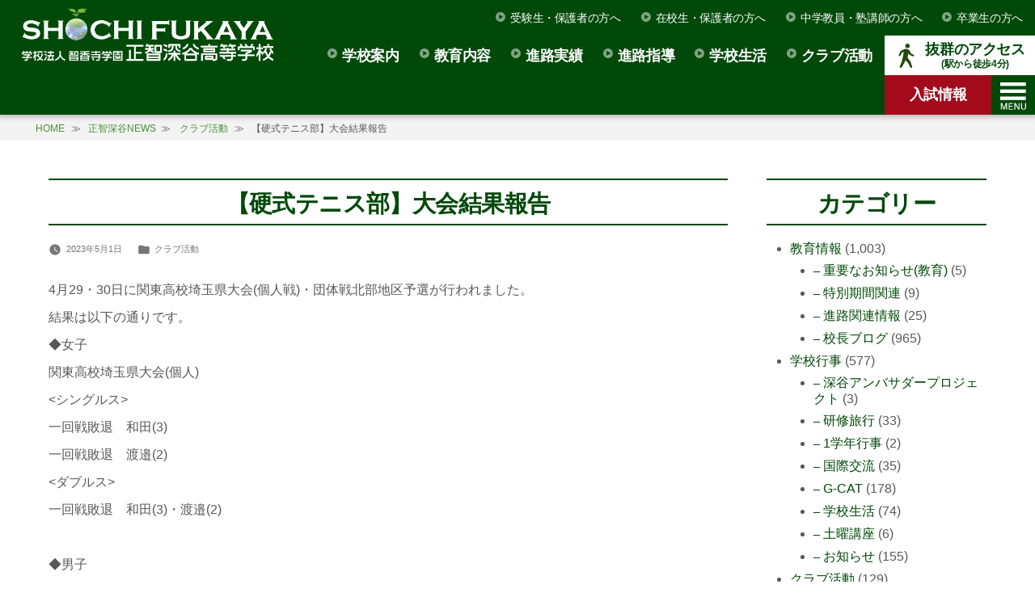

--- FILE ---
content_type: text/html; charset=UTF-8
request_url: https://shochi.jp/2023/0501_33617/
body_size: 16765
content:
<!doctype html>
<html lang="ja">
<head>

		<meta name="robots" content="index,follow" />
	
	<meta charset="UTF-8" />
	<!-- Google Tag Manager -->
	<script>(function(w,d,s,l,i){w[l]=w[l]||[];w[l].push({'gtm.start':
	new Date().getTime(),event:'gtm.js'});var f=d.getElementsByTagName(s)[0],
	j=d.createElement(s),dl=l!='dataLayer'?'&l='+l:'';j.async=true;j.src=
	'https://www.googletagmanager.com/gtm.js?id='+i+dl;f.parentNode.insertBefore(j,f);
	})(window,document,'script','dataLayer','GTM-PXH7VWD');</script>
	<!-- End Google Tag Manager -->
	<meta name="viewport" content="width=device-width, initial-scale=1" />
				<link rel="canonical" href="https://shochi.jp/2023/0501_33617/" />
		<link rel="profile" href="https://gmpg.org/xfn/11" />
	<style>
	/* ファーストビューのインライン配信 */
	@media (max-width: 900px) {
		.site-main {
				width: 100%!important;
		}
	}
	.content-area {
		display: block;
		width: 1200px;
		margin: auto;
	}
	.site-main {
    width: 876px;
    float: left;
	}
	.widget-area {
    width: 260px;
    float: right;
	}
	</style>
	<!-- <link href="https://fonts.googleapis.com/css?family=Sawarabi+Gothic" rel="stylesheet"> -->
	<!-- Global site tag (gtag.js) - Google Analytics -->
	<script async src="https://www.googletagmanager.com/gtag/js?id=UA-24778928-1"></script>
	<script>
	window.dataLayer = window.dataLayer || [];
	function gtag(){dataLayer.push(arguments);}
	gtag('js', new Date());

	gtag('config', 'UA-24778928-1');
	</script>
	<meta name='robots' content='index, follow, max-image-preview:large, max-snippet:-1, max-video-preview:-1' />

	<!-- This site is optimized with the Yoast SEO plugin v22.1 - https://yoast.com/wordpress/plugins/seo/ -->
	<title>【硬式テニス部】大会結果報告 | 正智深谷NEWS | 正智深谷高等学校</title>
	<meta name="description" content="4月29・30日に関東高校埼玉県大会(個人戦)・団体戦北部地区予選が行われました。 結果は以下の通りです。 ◆女子 関東高校埼玉県大会(個人)" />
	<link rel="canonical" href="https://shochi.jp/2023/0501_33617/" />
	<meta property="og:locale" content="ja_JP" />
	<meta property="og:type" content="article" />
	<meta property="og:title" content="【硬式テニス部】大会結果報告 | 正智深谷NEWS | 正智深谷高等学校" />
	<meta property="og:description" content="4月29・30日に関東高校埼玉県大会(個人戦)・団体戦北部地区予選が行われました。 結果は以下の通りです。 ◆女子 関東高校埼玉県大会(個人)" />
	<meta property="og:url" content="https://shochi.jp/2023/0501_33617/" />
	<meta property="og:site_name" content="学校法人智香寺学園 正智深谷高等学校" />
	<meta property="article:published_time" content="2023-05-01T01:35:03+00:00" />
	<meta property="og:image" content="https://shochi.jp/wp-content/uploads/2023/05/13cccbb1575e12013f01c4d901ea8791-1200x898.png" />
	<meta property="og:image:width" content="1200" />
	<meta property="og:image:height" content="898" />
	<meta property="og:image:type" content="image/png" />
	<meta name="author" content="Miyazaki" />
	<meta name="twitter:card" content="summary_large_image" />
	<meta name="twitter:label1" content="執筆者" />
	<meta name="twitter:data1" content="Miyazaki" />
	<script type="application/ld+json" class="yoast-schema-graph">{"@context":"https://schema.org","@graph":[{"@type":"Article","@id":"https://shochi.jp/2023/0501_33617/#article","isPartOf":{"@id":"https://shochi.jp/2023/0501_33617/"},"author":{"name":"Miyazaki","@id":"https://shochi.jp/#/schema/person/56fe65882ca66119197c08e418f3d58c"},"headline":"【硬式テニス部】大会結果報告","datePublished":"2023-05-01T01:35:03+00:00","dateModified":"2023-05-01T01:35:03+00:00","mainEntityOfPage":{"@id":"https://shochi.jp/2023/0501_33617/"},"wordCount":9,"publisher":{"@id":"https://shochi.jp/#organization"},"image":{"@id":"https://shochi.jp/2023/0501_33617/#primaryimage"},"thumbnailUrl":"https://shochi.jp/wp-content/uploads/2023/05/13cccbb1575e12013f01c4d901ea8791.png","articleSection":["クラブ活動"],"inLanguage":"ja"},{"@type":"WebPage","@id":"https://shochi.jp/2023/0501_33617/","url":"https://shochi.jp/2023/0501_33617/","name":"【硬式テニス部】大会結果報告 | 正智深谷NEWS | 正智深谷高等学校","isPartOf":{"@id":"https://shochi.jp/#website"},"primaryImageOfPage":{"@id":"https://shochi.jp/2023/0501_33617/#primaryimage"},"image":{"@id":"https://shochi.jp/2023/0501_33617/#primaryimage"},"thumbnailUrl":"https://shochi.jp/wp-content/uploads/2023/05/13cccbb1575e12013f01c4d901ea8791.png","datePublished":"2023-05-01T01:35:03+00:00","dateModified":"2023-05-01T01:35:03+00:00","description":"4月29・30日に関東高校埼玉県大会(個人戦)・団体戦北部地区予選が行われました。 結果は以下の通りです。 ◆女子 関東高校埼玉県大会(個人)","breadcrumb":{"@id":"https://shochi.jp/2023/0501_33617/#breadcrumb"},"inLanguage":"ja","potentialAction":[{"@type":"ReadAction","target":["https://shochi.jp/2023/0501_33617/"]}]},{"@type":"ImageObject","inLanguage":"ja","@id":"https://shochi.jp/2023/0501_33617/#primaryimage","url":"https://shochi.jp/wp-content/uploads/2023/05/13cccbb1575e12013f01c4d901ea8791.png","contentUrl":"https://shochi.jp/wp-content/uploads/2023/05/13cccbb1575e12013f01c4d901ea8791.png","width":1996,"height":1494},{"@type":"BreadcrumbList","@id":"https://shochi.jp/2023/0501_33617/#breadcrumb","itemListElement":[{"@type":"ListItem","position":1,"name":"ホーム","item":"https://shochi.jp/"},{"@type":"ListItem","position":2,"name":"正智深谷NEWS","item":"https://shochi.jp/news/"},{"@type":"ListItem","position":3,"name":"【硬式テニス部】大会結果報告"}]},{"@type":"WebSite","@id":"https://shochi.jp/#website","url":"https://shochi.jp/","name":"学校法人智香寺学園 正智深谷高等学校","description":"","publisher":{"@id":"https://shochi.jp/#organization"},"potentialAction":[{"@type":"SearchAction","target":{"@type":"EntryPoint","urlTemplate":"https://shochi.jp/?s={search_term_string}"},"query-input":"required name=search_term_string"}],"inLanguage":"ja"},{"@type":"Organization","@id":"https://shochi.jp/#organization","name":"学校法人智香寺学園 正智深谷高等学校","url":"https://shochi.jp/","logo":{"@type":"ImageObject","inLanguage":"ja","@id":"https://shochi.jp/#/schema/logo/image/","url":"https://shochi.jp/wp-content/uploads/2019/05/logo.png","contentUrl":"https://shochi.jp/wp-content/uploads/2019/05/logo.png","width":544,"height":121,"caption":"学校法人智香寺学園 正智深谷高等学校"},"image":{"@id":"https://shochi.jp/#/schema/logo/image/"}},{"@type":"Person","@id":"https://shochi.jp/#/schema/person/56fe65882ca66119197c08e418f3d58c","name":"Miyazaki","image":{"@type":"ImageObject","inLanguage":"ja","@id":"https://shochi.jp/#/schema/person/image/","url":"https://secure.gravatar.com/avatar/ea9fb736e77091b824f59bd2fc743d86?s=96&d=mm&r=g","contentUrl":"https://secure.gravatar.com/avatar/ea9fb736e77091b824f59bd2fc743d86?s=96&d=mm&r=g","caption":"Miyazaki"},"url":"https://shochi.jp/author/miyazaki/"}]}</script>
	<!-- / Yoast SEO plugin. -->


<link rel="alternate" type="application/rss+xml" title="学校法人智香寺学園 正智深谷高等学校 &raquo; 【硬式テニス部】大会結果報告 のコメントのフィード" href="https://shochi.jp/2023/0501_33617/feed/" />
		<!-- This site uses the Google Analytics by ExactMetrics plugin v8.11.1 - Using Analytics tracking - https://www.exactmetrics.com/ -->
							<script src="//www.googletagmanager.com/gtag/js?id=G-Z1S5DYT4Z0"  data-cfasync="false" data-wpfc-render="false" type="text/javascript" async></script>
			<script data-cfasync="false" data-wpfc-render="false" type="text/javascript">
				var em_version = '8.11.1';
				var em_track_user = true;
				var em_no_track_reason = '';
								var ExactMetricsDefaultLocations = {"page_location":"https:\/\/shochi.jp\/2023\/0501_33617\/"};
								if ( typeof ExactMetricsPrivacyGuardFilter === 'function' ) {
					var ExactMetricsLocations = (typeof ExactMetricsExcludeQuery === 'object') ? ExactMetricsPrivacyGuardFilter( ExactMetricsExcludeQuery ) : ExactMetricsPrivacyGuardFilter( ExactMetricsDefaultLocations );
				} else {
					var ExactMetricsLocations = (typeof ExactMetricsExcludeQuery === 'object') ? ExactMetricsExcludeQuery : ExactMetricsDefaultLocations;
				}

								var disableStrs = [
										'ga-disable-G-Z1S5DYT4Z0',
									];

				/* Function to detect opted out users */
				function __gtagTrackerIsOptedOut() {
					for (var index = 0; index < disableStrs.length; index++) {
						if (document.cookie.indexOf(disableStrs[index] + '=true') > -1) {
							return true;
						}
					}

					return false;
				}

				/* Disable tracking if the opt-out cookie exists. */
				if (__gtagTrackerIsOptedOut()) {
					for (var index = 0; index < disableStrs.length; index++) {
						window[disableStrs[index]] = true;
					}
				}

				/* Opt-out function */
				function __gtagTrackerOptout() {
					for (var index = 0; index < disableStrs.length; index++) {
						document.cookie = disableStrs[index] + '=true; expires=Thu, 31 Dec 2099 23:59:59 UTC; path=/';
						window[disableStrs[index]] = true;
					}
				}

				if ('undefined' === typeof gaOptout) {
					function gaOptout() {
						__gtagTrackerOptout();
					}
				}
								window.dataLayer = window.dataLayer || [];

				window.ExactMetricsDualTracker = {
					helpers: {},
					trackers: {},
				};
				if (em_track_user) {
					function __gtagDataLayer() {
						dataLayer.push(arguments);
					}

					function __gtagTracker(type, name, parameters) {
						if (!parameters) {
							parameters = {};
						}

						if (parameters.send_to) {
							__gtagDataLayer.apply(null, arguments);
							return;
						}

						if (type === 'event') {
														parameters.send_to = exactmetrics_frontend.v4_id;
							var hookName = name;
							if (typeof parameters['event_category'] !== 'undefined') {
								hookName = parameters['event_category'] + ':' + name;
							}

							if (typeof ExactMetricsDualTracker.trackers[hookName] !== 'undefined') {
								ExactMetricsDualTracker.trackers[hookName](parameters);
							} else {
								__gtagDataLayer('event', name, parameters);
							}
							
						} else {
							__gtagDataLayer.apply(null, arguments);
						}
					}

					__gtagTracker('js', new Date());
					__gtagTracker('set', {
						'developer_id.dNDMyYj': true,
											});
					if ( ExactMetricsLocations.page_location ) {
						__gtagTracker('set', ExactMetricsLocations);
					}
										__gtagTracker('config', 'G-Z1S5DYT4Z0', {"forceSSL":"true","link_attribution":"true"} );
										window.gtag = __gtagTracker;										(function () {
						/* https://developers.google.com/analytics/devguides/collection/analyticsjs/ */
						/* ga and __gaTracker compatibility shim. */
						var noopfn = function () {
							return null;
						};
						var newtracker = function () {
							return new Tracker();
						};
						var Tracker = function () {
							return null;
						};
						var p = Tracker.prototype;
						p.get = noopfn;
						p.set = noopfn;
						p.send = function () {
							var args = Array.prototype.slice.call(arguments);
							args.unshift('send');
							__gaTracker.apply(null, args);
						};
						var __gaTracker = function () {
							var len = arguments.length;
							if (len === 0) {
								return;
							}
							var f = arguments[len - 1];
							if (typeof f !== 'object' || f === null || typeof f.hitCallback !== 'function') {
								if ('send' === arguments[0]) {
									var hitConverted, hitObject = false, action;
									if ('event' === arguments[1]) {
										if ('undefined' !== typeof arguments[3]) {
											hitObject = {
												'eventAction': arguments[3],
												'eventCategory': arguments[2],
												'eventLabel': arguments[4],
												'value': arguments[5] ? arguments[5] : 1,
											}
										}
									}
									if ('pageview' === arguments[1]) {
										if ('undefined' !== typeof arguments[2]) {
											hitObject = {
												'eventAction': 'page_view',
												'page_path': arguments[2],
											}
										}
									}
									if (typeof arguments[2] === 'object') {
										hitObject = arguments[2];
									}
									if (typeof arguments[5] === 'object') {
										Object.assign(hitObject, arguments[5]);
									}
									if ('undefined' !== typeof arguments[1].hitType) {
										hitObject = arguments[1];
										if ('pageview' === hitObject.hitType) {
											hitObject.eventAction = 'page_view';
										}
									}
									if (hitObject) {
										action = 'timing' === arguments[1].hitType ? 'timing_complete' : hitObject.eventAction;
										hitConverted = mapArgs(hitObject);
										__gtagTracker('event', action, hitConverted);
									}
								}
								return;
							}

							function mapArgs(args) {
								var arg, hit = {};
								var gaMap = {
									'eventCategory': 'event_category',
									'eventAction': 'event_action',
									'eventLabel': 'event_label',
									'eventValue': 'event_value',
									'nonInteraction': 'non_interaction',
									'timingCategory': 'event_category',
									'timingVar': 'name',
									'timingValue': 'value',
									'timingLabel': 'event_label',
									'page': 'page_path',
									'location': 'page_location',
									'title': 'page_title',
									'referrer' : 'page_referrer',
								};
								for (arg in args) {
																		if (!(!args.hasOwnProperty(arg) || !gaMap.hasOwnProperty(arg))) {
										hit[gaMap[arg]] = args[arg];
									} else {
										hit[arg] = args[arg];
									}
								}
								return hit;
							}

							try {
								f.hitCallback();
							} catch (ex) {
							}
						};
						__gaTracker.create = newtracker;
						__gaTracker.getByName = newtracker;
						__gaTracker.getAll = function () {
							return [];
						};
						__gaTracker.remove = noopfn;
						__gaTracker.loaded = true;
						window['__gaTracker'] = __gaTracker;
					})();
									} else {
										console.log("");
					(function () {
						function __gtagTracker() {
							return null;
						}

						window['__gtagTracker'] = __gtagTracker;
						window['gtag'] = __gtagTracker;
					})();
									}
			</script>
							<!-- / Google Analytics by ExactMetrics -->
		<style id='classic-theme-styles-inline-css' type='text/css'>
/*! This file is auto-generated */
.wp-block-button__link{color:#fff;background-color:#32373c;border-radius:9999px;box-shadow:none;text-decoration:none;padding:calc(.667em + 2px) calc(1.333em + 2px);font-size:1.125em}.wp-block-file__button{background:#32373c;color:#fff;text-decoration:none}
</style>
<link rel='stylesheet' id='widgets-on-pages-css' href='https://shochi.jp/wp-content/plugins/widgets-on-pages/public/css/widgets-on-pages-public.css' type='text/css' media='all' />
<link rel='stylesheet' id='wp-pagenavi-css' href='https://shochi.jp/wp-content/plugins/wp-pagenavi/pagenavi-css.css' type='text/css' media='all' />
<link rel='stylesheet' id='parent-style-css' href='https://shochi.jp/wp-content/themes/twentynineteen/style.css?20260115' type='text/css' media='all' />
<link rel='stylesheet' id='twentynineteen-style-css' href='https://shochi.jp/wp-content/themes/twentynineteen_child/style.css' type='text/css' media='all' />
<link rel='stylesheet' id='style-css' href='https://shochi.jp/wp-content/themes/twentynineteen_child/css/style.css?20260123-3' type='text/css' media='all' />
<link rel='stylesheet' id='style-smart-css' href='https://shochi.jp/wp-content/themes/twentynineteen_child/css/smart.css?20260123-2' type='text/css' media='all' />
<link rel='stylesheet' id='custom-css' href='https://shochi.jp/wp-content/themes/twentynineteen_child/css/custom.css?20260123-2' type='text/css' media='all' />
<link rel='stylesheet' id='fancy_css-css' href='https://shochi.jp/wp-content/themes/twentynineteen_child/fancy/fancybox/jquery.fancybox-1.3.4.css' type='text/css' media='all' />
<link rel='stylesheet' id='twentynineteen-print-style-css' href='https://shochi.jp/wp-content/themes/twentynineteen/print.css' type='text/css' media='print' />
<link rel='stylesheet' id='fancybox-css' href='https://shochi.jp/wp-content/plugins/easy-fancybox/fancybox/1.5.4/jquery.fancybox.min.css' type='text/css' media='screen' />
<script type="text/javascript" src="https://shochi.jp/wp-content/plugins/google-analytics-dashboard-for-wp/assets/js/frontend-gtag.min.js" id="exactmetrics-frontend-script-js" async="async" data-wp-strategy="async"></script>
<script data-cfasync="false" data-wpfc-render="false" type="text/javascript" id='exactmetrics-frontend-script-js-extra'>/* <![CDATA[ */
var exactmetrics_frontend = {"js_events_tracking":"true","download_extensions":"doc,pdf,ppt,zip,xls,docx,pptx,xlsx","inbound_paths":"[{\"path\":\"\\\/go\\\/\",\"label\":\"affiliate\"},{\"path\":\"\\\/recommend\\\/\",\"label\":\"affiliate\"}]","home_url":"https:\/\/shochi.jp","hash_tracking":"false","v4_id":"G-Z1S5DYT4Z0"};/* ]]> */
</script>
<script type="text/javascript" src="https://shochi.jp/wp-includes/js/jquery/jquery.min.js" id="jquery-core-js"></script>
<script type="text/javascript" src="https://shochi.jp/wp-includes/js/jquery/jquery-migrate.min.js" id="jquery-migrate-js"></script>
<script type="text/javascript" src="https://shochi.jp/wp-content/themes/twentynineteen_child/fancy/fancybox/jquery.fancybox-1.3.4.pack.js" id="fancy_js-js"></script>
<script type="text/javascript" src="https://shochi.jp/wp-content/themes/twentynineteen_child/js/script.js?20260123-1" id="script-js"></script>
<link rel="EditURI" type="application/rsd+xml" title="RSD" href="https://shochi.jp/xmlrpc.php?rsd" />

<style type="text/css" id="custom-theme-colors"
    >

		h2:not(.components-panel__body-title):not(.hndle),
		.page-title,
		.widget .accordion>li p,
		.site-header .site-branding,
		.site-info,
		.cat,
		.widget .accordion li p span:before,
		.widget .accordion li p span:after,
		.main-navigation .sub-menu > li > a:hover,
		.main-navigation .sub-menu > li > a:focus,
		.main-navigation .sub-menu > li > .menu-item-link-return:hover,
		.main-navigation .sub-menu > li > .menu-item-link-return:focus,
		.image-filters-enabled .site-header.featured-image .site-featured-image:before,
		.image-filters-enabled .site-header.featured-image .site-featured-image:after,
		.image-filters-enabled .entry .post-thumbnail:before,
		.image-filters-enabled .entry .post-thumbnail:after,
		.sticky-post,
		.entry .entry-content .wp-block-button .wp-block-button__link:not(.has-background),
		.entry .button, button, input[type="button"], input[type="reset"], input[type="submit"],
		.entry .entry-content > .has-primary-background-color,
		.entry .entry-content > *[class^="wp-block-"].has-primary-background-color,
		.entry .entry-content > *[class^="wp-block-"] .has-primary-background-color,
		.entry .entry-content > *[class^="wp-block-"].is-style-solid-color,
		.entry .entry-content > *[class^="wp-block-"].is-style-solid-color.has-primary-background-color,
		.entry .entry-content .wp-block-file .wp-block-file__button {
			background-color: #004908;
		}

		.home h2,
		h2.link_news,
		.editor-post-title__input,
		.entry .entry-title,
		.entry-title,
		.widget-title,
		h3:not(.title),
		table th,
		.link_list,
		.post-navigation .post-title,
		.entry .entry-meta a:hover,
		.entry .entry-footer a:hover,
		.entry .entry-content .more-link:hover,
		.comment .comment-metadata > a:hover,
		.comment .comment-metadata .comment-edit-link:hover,
		.widget a,
		.link_large .more,
		.voice_wrap .more,
		.tab_content .col50.flex h4,
		.tab_content .col50.flex span,
		.entry .entry-content .wp-block-button.is-style-outline .wp-block-button__link:not(.has-text-color),
		.entry .entry-content > .has-primary-color,
		.entry .entry-content > *[class^="wp-block-"] .has-primary-color,
		.entry .entry-content > *[class^="wp-block-"].is-style-solid-color blockquote.has-primary-color,
		.entry .entry-content > *[class^="wp-block-"].is-style-solid-color blockquote.has-primary-color p {
			color:#004908;
		}

		/*
		 * Set left border color for:
		 * wp block quote
		 */
		blockquote,
		.entry .entry-content blockquote,
		.entry .entry-content .wp-block-quote:not(.is-large),
		.entry .entry-content .wp-block-quote:not(.is-style-large) {
			border-left-color: #004908;
		}
		.home h2,
		h2.link_news,
		.editor-post-title__input,
		.entry .entry-title,
		.entry-title,
		.widget-title,
		h3:not(.title),
		table tr,
		.link_large .more,
		.voice_wrap .more,
		.page .widget-after,
		.page .widget-area ul,
		.widget .accordion li p span,
		#slide-nav,
		form#mailformpro .entry1,
		form#mailformpro .entry2 {
			border-color: #004908;
		}

		/*
		 * Set border color for:
		 * :focus
		 */
		input[type="text"]:focus,
		input[type="email"]:focus,
		input[type="url"]:focus,
		input[type="password"]:focus,
		input[type="search"]:focus,
		input[type="number"]:focus,
		input[type="tel"]:focus,
		input[type="range"]:focus,
		input[type="date"]:focus,
		input[type="month"]:focus,
		input[type="week"]:focus,
		input[type="time"]:focus,
		input[type="datetime"]:focus,
		input[type="datetime-local"]:focus,
		input[type="color"]:focus,
		textarea:focus {
			border-color: #429134;
		}

		.gallery-item > div > a:focus {
			box-shadow: 0 0 0 2px #429134;
		}

		/* Hover colors */
		a,
		a:visited,
		.post-navigation .nav-links a:hover,
		.post-navigation .nav-links a:hover .post-title,
		.author-bio .author-description .author-link:hover,
		.entry .entry-content > .has-secondary-color,
		.entry .entry-content > *[class^="wp-block-"] .has-secondary-color,
		.entry .entry-content > *[class^="wp-block-"].is-style-solid-color blockquote.has-secondary-color,
		.entry .entry-content > *[class^="wp-block-"].is-style-solid-color blockquote.has-secondary-color p,
		.comment .comment-author .fn a:hover,
		.comment-reply-link:hover,
		.comment-navigation .nav-previous a:hover,
		.comment-navigation .nav-next a:hover,
		#cancel-comment-reply-link:hover,
		.widget a:hover {
			color: #429134;
		}
		a:hover, a:active {
			color: #D9DF00;
		}
		.main-navigation .sub-menu,
		.entry .entry-content > .has-secondary-background-color,
		.entry .entry-content > *[class^="wp-block-"].has-secondary-background-color,
		.entry .entry-content > *[class^="wp-block-"] .has-secondary-background-color,
		.entry .entry-content > *[class^="wp-block-"].is-style-solid-color.has-secondary-background-color {
			background-color: #429134;
		}

		/* Text selection colors */
		table th,
		::selection {
			background-color: #E6EDE7;
		}
		::-moz-selection {
			background-color: #E6EDE7;
		}</style>
<link rel="pingback" href="https://shochi.jp/xmlrpc.php"><link rel="icon" href="https://shochi.jp/wp-content/uploads/2019/05/cropped-site-icon-1-32x32.png" sizes="32x32" />
<link rel="icon" href="https://shochi.jp/wp-content/uploads/2019/05/cropped-site-icon-1-192x192.png" sizes="192x192" />
<link rel="apple-touch-icon" href="https://shochi.jp/wp-content/uploads/2019/05/cropped-site-icon-1-180x180.png" />
<meta name="msapplication-TileImage" content="https://shochi.jp/wp-content/uploads/2019/05/cropped-site-icon-1-270x270.png" />
	<link rel="shortcut icon" href="https://shochi.jp/wp-content/themes/twentynineteen/favicon.ico" />
	<link href="https://shochi.jp/feed/" title="RSS" type="application/rss+xml" rel="alternate">
</head>

<body class="post-template-default single single-post postid-33617 single-format-standard wp-custom-logo wp-embed-responsive singular image-filters-enabled">
<!-- Google Tag Manager (noscript) -->
<noscript><iframe src="https://www.googletagmanager.com/ns.html?id=GTM-PXH7VWD"
height="0" width="0" style="display:none;visibility:hidden"></iframe></noscript>
<!-- End Google Tag Manager (noscript) -->
<div id="page" class="site">

		<header id="masthead" class="site-header">

			<div class="site-branding-container">
				<div class="site-branding">

	<!-- ロゴ -->
						<!-- <p class="site-logo site-title pc tb"></p>
			<p class="site-logo site-title sm">
				<a href="" class="custom-logo-link" rel="home">
					<img src="/img/logo_sm.png" class="custom-logo">
				</a>
			</p> -->
			<p class="site-logo site-title"><a href="https://shochi.jp/" class="custom-logo-link" rel="home"><img width="544" height="121" src="https://shochi.jp/wp-content/uploads/2019/05/logo.png" class="custom-logo" alt="学校法人智香寺学園 正智深谷高等学校" decoding="async" fetchpriority="high" srcset="https://shochi.jp/wp-content/uploads/2019/05/logo.png 544w, https://shochi.jp/wp-content/uploads/2019/05/logo-375x83.png 375w" sizes="(max-width: 544px) 100vw, 544px" /></a></p>
			
				<!-- <p class="site-description"> -->
							<!-- </p> -->
	
	<!-- 検索フォーム -->
	<form role="search" method="get" class="search-form" action="https://shochi.jp/">
				<label>
					<span class="screen-reader-text">検索:</span>
					<input type="search" class="search-field" placeholder="検索&hellip;" value="" name="s" />
				</label>
				<input type="submit" class="search-submit" value="検索" />
			</form>
	<!-- サブメニュー -->
			<nav class="main-navigation" aria-label="﻿ソーシャルリンクメニュー">
			<div class="menu-person-container"><ul id="menu-person" class="main-menu"><li id="menu-item-531" class="menu-item-has-children"><a href="https://shochi.jp/students/">受験生・保護者の方へ</a><button class="submenu-expand" tabindex="-1"><img src="https://shochi.jp/wp-content/themes/twentynineteen_child/img/icon_menu.svg" width="12"></button></li>
<li id="menu-item-533" class="menu-item-has-children"><a href="https://shochi.jp/guardian/">在校生・保護者の方へ</a><button class="submenu-expand" tabindex="-1"><img src="https://shochi.jp/wp-content/themes/twentynineteen_child/img/icon_menu.svg" width="12"></button></li>
<li id="menu-item-532" class="menu-item-has-children"><a href="https://shochi.jp/teachers/">中学教員・塾講師の方へ</a><button class="submenu-expand" tabindex="-1"><img src="https://shochi.jp/wp-content/themes/twentynineteen_child/img/icon_menu.svg" width="12"></button></li>
<li id="menu-item-15133" class="menu-item-has-children"><a href="https://shochi.jp/graduate/">卒業生の方へ</a><button class="submenu-expand" tabindex="-1"><img src="https://shochi.jp/wp-content/themes/twentynineteen_child/img/icon_menu.svg" width="12"></button></li>
</ul></div>		</nav><!-- .social-navigation -->
	
			<nav id="site-navigation" class="main-navigation" aria-label="トップメニュー">

			<!-- メニュー開閉ボタン -->
			<div class="nav_open"><img src="https://shochi.jp/wp-content/themes/twentynineteen_child/img/s-menu.svg" width="32"></div>

			<!-- 資料請求 -->
			<!-- <a class="entry" href=""><img src="/img/icon_book.svg" width="26"><span>資料請求</span></a> -->

			<!-- お問い合わせ -->
			<a class="entry" href="https://shochi.jp/admission/"><span>入試情報</span></a>

			<!-- 交通アクセス -->
			<a class="access" href="https://shochi.jp/access/"><img src="https://shochi.jp/wp-content/themes/twentynineteen_child/img/icon_access2.svg" width="30"><div class="access_box"><span class="ac_1">抜群のアクセス</span><span class="ac_2">(駅から徒歩4分)</span></div></a>

			<!-- メインメニュー -->
			<div class="menu-main-container"><ul id="menu-main" class="main-menu"><li id="menu-item-432" class="menu-item-has-children"><a href="https://shochi.jp/guide/" aria-haspopup="true" aria-expanded="false">学校案内</a><button class="submenu-expand" tabindex="-1"><img src="https://shochi.jp/wp-content/themes/twentynineteen_child/img/icon_menu.svg" width="12"></button>
<ul class="sub-menu">
	<li id="menu-item--1" class="menu-item-has-children"><a href="https://shochi.jp/guide/">学校案内</a><button class="submenu-expand" tabindex="-1"><img src="https://shochi.jp/wp-content/themes/twentynineteen_child/img/icon_menu.svg" width="12"></button></li>
	<li id="menu-item-481" class="menu-item-has-children"><a href="https://shochi.jp/guide/">学校長あいさつ</a><button class="submenu-expand" tabindex="-1"><img src="https://shochi.jp/wp-content/themes/twentynineteen_child/img/icon_menu.svg" width="12"></button></li>
	<li id="menu-item-439" class="menu-item-has-children"><a href="https://shochi.jp/guide/rijichou/">理事長あいさつ</a><button class="submenu-expand" tabindex="-1"><img src="https://shochi.jp/wp-content/themes/twentynineteen_child/img/icon_menu.svg" width="12"></button></li>
	<li id="menu-item-438" class="menu-item-has-children"><a href="https://shochi.jp/guide/about_us/">本校について</a><button class="submenu-expand" tabindex="-1"><img src="https://shochi.jp/wp-content/themes/twentynineteen_child/img/icon_menu.svg" width="12"></button></li>
	<li id="menu-item-436" class="menu-item-has-children"><a href="https://shochi.jp/guide/educational/">教育方針</a><button class="submenu-expand" tabindex="-1"><img src="https://shochi.jp/wp-content/themes/twentynineteen_child/img/icon_menu.svg" width="12"></button></li>
	<li id="menu-item-437" class="menu-item-has-children"><a href="https://shochi.jp/guide/facilities/">施設紹介</a><button class="submenu-expand" tabindex="-1"><img src="https://shochi.jp/wp-content/themes/twentynineteen_child/img/icon_menu.svg" width="12"></button></li>
	<li id="menu-item-434" class="menu-item-has-children"><a target="_blank" rel="noopener" href="https://shochi.jp/wp-content/uploads/2024/06/Shochi-gakusoku.pdf#new_tab">学則</a><button class="submenu-expand" tabindex="-1"><img src="https://shochi.jp/wp-content/themes/twentynineteen_child/img/icon_menu.svg" width="12"></button></li>
	<li id="menu-item-435" class="menu-item-has-children"><a target="_blank" rel="noopener" href="https://www.sit.ac.jp/information/disclose/kihu/#new_tab">寄附行為</a><button class="submenu-expand" tabindex="-1"><img src="https://shochi.jp/wp-content/themes/twentynineteen_child/img/icon_menu.svg" width="12"></button></li>
	<li id="menu-item-482" class="menu-item-has-children"><a target="_blank" rel="noopener" href="https://shochi.jp/wp-content/uploads/2025/06/R6_self_assessment_sheet.pdf">学校評価項目</a><button class="submenu-expand" tabindex="-1"><img src="https://shochi.jp/wp-content/themes/twentynineteen_child/img/icon_menu.svg" width="12"></button></li>
	<li id="menu-item-483" class="menu-item-has-children"><a target="_blank" rel="noopener" href="https://www.sit.ac.jp/gakuen/zaimu/">財務諸表</a><button class="submenu-expand" tabindex="-1"><img src="https://shochi.jp/wp-content/themes/twentynineteen_child/img/icon_menu.svg" width="12"></button></li>
</ul>
</li>
<li id="menu-item-440" class="menu-item-has-children"><a href="https://shochi.jp/education/" aria-haspopup="true" aria-expanded="false">教育内容</a><button class="submenu-expand" tabindex="-1"><img src="https://shochi.jp/wp-content/themes/twentynineteen_child/img/icon_menu.svg" width="12"></button>
<ul class="sub-menu">
	<li id="menu-item--2" class="menu-item-has-children"><a href="https://shochi.jp/education/">教育内容</a><button class="submenu-expand" tabindex="-1"><img src="https://shochi.jp/wp-content/themes/twentynineteen_child/img/icon_menu.svg" width="12"></button></li>
	<li id="menu-item-442" class="menu-item-has-children"><a href="https://shochi.jp/education/tokushin/">コース紹介<br>[特別進学系 特別選抜コース/特別進学コース]</a><button class="submenu-expand" tabindex="-1"><img src="https://shochi.jp/wp-content/themes/twentynineteen_child/img/icon_menu.svg" width="12"></button></li>
	<li id="menu-item-15297" class="menu-item-has-children"><a href="https://shochi.jp/education/attack/">コース紹介<br>[総合進学系 選抜進学コース/総合進学コース]</a><button class="submenu-expand" tabindex="-1"><img src="https://shochi.jp/wp-content/themes/twentynineteen_child/img/icon_menu.svg" width="12"></button></li>
</ul>
</li>
<li id="menu-item-449" class="menu-item-has-children"><a href="https://shochi.jp/career/" aria-haspopup="true" aria-expanded="false">進路実績</a><button class="submenu-expand" tabindex="-1"><img src="https://shochi.jp/wp-content/themes/twentynineteen_child/img/icon_menu.svg" width="12"></button>
<ul class="sub-menu">
	<li id="menu-item--3" class="menu-item-has-children"><a href="https://shochi.jp/career/">進路実績</a><button class="submenu-expand" tabindex="-1"><img src="https://shochi.jp/wp-content/themes/twentynineteen_child/img/icon_menu.svg" width="12"></button></li>
	<li id="menu-item-453" class="menu-item-has-children"><a href="https://shochi.jp/career/voice/">卒業生の声</a><button class="submenu-expand" tabindex="-1"><img src="https://shochi.jp/wp-content/themes/twentynineteen_child/img/icon_menu.svg" width="12"></button></li>
	<li id="menu-item-451" class="menu-item-has-children"><a href="https://shochi.jp/career/achievement/">進路実績一覧</a><button class="submenu-expand" tabindex="-1"><img src="https://shochi.jp/wp-content/themes/twentynineteen_child/img/icon_menu.svg" width="12"></button></li>
</ul>
</li>
<li id="menu-item-39929" class="menu-item-has-children"><a href="https://shochi.jp/career_guidance/" aria-haspopup="true" aria-expanded="false">進路指導</a><button class="submenu-expand" tabindex="-1"><img src="https://shochi.jp/wp-content/themes/twentynineteen_child/img/icon_menu.svg" width="12"></button>
<ul class="sub-menu">
	<li id="menu-item--4" class="menu-item-has-children"><a href="https://shochi.jp/career_guidance/">進路指導</a><button class="submenu-expand" tabindex="-1"><img src="https://shochi.jp/wp-content/themes/twentynineteen_child/img/icon_menu.svg" width="12"></button></li>
	<li id="menu-item-450" class="menu-item-has-children"><a href="https://shochi.jp/career_guidance/guidance/">進路指導計画</a><button class="submenu-expand" tabindex="-1"><img src="https://shochi.jp/wp-content/themes/twentynineteen_child/img/icon_menu.svg" width="12"></button></li>
	<li id="menu-item-28033" class="menu-item-has-children"><a href="https://shochi.jp/career_guidance/medical_education/">医療系進学プログラム</a><button class="submenu-expand" tabindex="-1"><img src="https://shochi.jp/wp-content/themes/twentynineteen_child/img/icon_menu.svg" width="12"></button></li>
	<li id="menu-item-28206" class="menu-item-has-children"><a href="https://shochi.jp/career_guidance/guidance_for_recommendation/">推薦入試対策指導</a><button class="submenu-expand" tabindex="-1"><img src="https://shochi.jp/wp-content/themes/twentynineteen_child/img/icon_menu.svg" width="12"></button></li>
	<li id="menu-item-452" class="menu-item-has-children"><a href="https://shochi.jp/career_guidance/recommendation/">内部進学制度</a><button class="submenu-expand" tabindex="-1"><img src="https://shochi.jp/wp-content/themes/twentynineteen_child/img/icon_menu.svg" width="12"></button></li>
</ul>
</li>
<li id="menu-item-454" class="menu-item-has-children"><a href="https://shochi.jp/schoollife/" aria-haspopup="true" aria-expanded="false">学校生活</a><button class="submenu-expand" tabindex="-1"><img src="https://shochi.jp/wp-content/themes/twentynineteen_child/img/icon_menu.svg" width="12"></button>
<ul class="sub-menu">
	<li id="menu-item--5" class="menu-item-has-children"><a href="https://shochi.jp/schoollife/">学校生活</a><button class="submenu-expand" tabindex="-1"><img src="https://shochi.jp/wp-content/themes/twentynineteen_child/img/icon_menu.svg" width="12"></button></li>
	<li id="menu-item-455" class="menu-item-has-children"><a href="https://shochi.jp/schoollife/events/">年間行事</a><button class="submenu-expand" tabindex="-1"><img src="https://shochi.jp/wp-content/themes/twentynineteen_child/img/icon_menu.svg" width="12"></button></li>
	<li id="menu-item-456" class="menu-item-has-children"><a href="https://shochi.jp/schoollife/uniform/">制服・制定品</a><button class="submenu-expand" tabindex="-1"><img src="https://shochi.jp/wp-content/themes/twentynineteen_child/img/icon_menu.svg" width="12"></button></li>
</ul>
</li>
<li id="menu-item-457" class="menu-item-has-children"><a href="https://shochi.jp/club/" aria-haspopup="true" aria-expanded="false">クラブ活動</a><button class="submenu-expand" tabindex="-1"><img src="https://shochi.jp/wp-content/themes/twentynineteen_child/img/icon_menu.svg" width="12"></button>
<ul class="sub-menu">
	<li id="menu-item--6" class="menu-item-has-children"><a href="https://shochi.jp/club/">クラブ活動</a><button class="submenu-expand" tabindex="-1"><img src="https://shochi.jp/wp-content/themes/twentynineteen_child/img/icon_menu.svg" width="12"></button></li>
	<li id="menu-item-459" class="menu-item-has-children"><a href="https://shochi.jp/club/tac/" aria-haspopup="true" aria-expanded="false">トップアスリートクラブ</a><button class="submenu-expand" tabindex="-1"><img src="https://shochi.jp/wp-content/themes/twentynineteen_child/img/icon_menu.svg" width="12"></button>
	<ul class="sub-menu">
		<li id="menu-item--7" class="menu-item-has-children"><a href="https://shochi.jp/club/tac/">トップアスリートクラブ</a><button class="submenu-expand" tabindex="-1"><img src="https://shochi.jp/wp-content/themes/twentynineteen_child/img/icon_menu.svg" width="12"></button></li>
		<li id="menu-item-460" class="menu-item-has-children"><a href="https://shochi.jp/club/tac/baseball/">硬式野球部</a><button class="submenu-expand" tabindex="-1"><img src="https://shochi.jp/wp-content/themes/twentynineteen_child/img/icon_menu.svg" width="12"></button></li>
		<li id="menu-item-14768" class="menu-item-has-children"><a href="https://shochi.jp/?page_id=14545">ラグビー部</a><button class="submenu-expand" tabindex="-1"><img src="https://shochi.jp/wp-content/themes/twentynineteen_child/img/icon_menu.svg" width="12"></button></li>
		<li id="menu-item-14769" class="menu-item-has-children"><a href="https://shochi.jp/club/tac/soccer/">サッカー部</a><button class="submenu-expand" tabindex="-1"><img src="https://shochi.jp/wp-content/themes/twentynineteen_child/img/icon_menu.svg" width="12"></button></li>
		<li id="menu-item-14770" class="menu-item-has-children"><a href="https://shochi.jp/club/tac/basketball-boys/">男子バスケットボール部</a><button class="submenu-expand" tabindex="-1"><img src="https://shochi.jp/wp-content/themes/twentynineteen_child/img/icon_menu.svg" width="12"></button></li>
		<li id="menu-item-14771" class="menu-item-has-children"><a href="https://shochi.jp/club/tac/basketball-girls/">女子バスケットボール部</a><button class="submenu-expand" tabindex="-1"><img src="https://shochi.jp/wp-content/themes/twentynineteen_child/img/icon_menu.svg" width="12"></button></li>
		<li id="menu-item-14773" class="menu-item-has-children"><a href="https://shochi.jp/club/tac/volleyball-boys/">男子バレーボール部</a><button class="submenu-expand" tabindex="-1"><img src="https://shochi.jp/wp-content/themes/twentynineteen_child/img/icon_menu.svg" width="12"></button></li>
		<li id="menu-item-14774" class="menu-item-has-children"><a href="https://shochi.jp/club/tac/volleyball-girls/">女子バレーボール部</a><button class="submenu-expand" tabindex="-1"><img src="https://shochi.jp/wp-content/themes/twentynineteen_child/img/icon_menu.svg" width="12"></button></li>
		<li id="menu-item-14775" class="menu-item-has-children"><a href="https://shochi.jp/club/tac/tabletennis-boys/">男子卓球部</a><button class="submenu-expand" tabindex="-1"><img src="https://shochi.jp/wp-content/themes/twentynineteen_child/img/icon_menu.svg" width="12"></button></li>
		<li id="menu-item-14776" class="menu-item-has-children"><a href="https://shochi.jp/club/tac/tabletennis-girls/">女子卓球部</a><button class="submenu-expand" tabindex="-1"><img src="https://shochi.jp/wp-content/themes/twentynineteen_child/img/icon_menu.svg" width="12"></button></li>
	</ul>
</li>
	<li id="menu-item-466" class="menu-item-has-children"><a href="https://shochi.jp/club/sports/">運動系クラブ</a><button class="submenu-expand" tabindex="-1"><img src="https://shochi.jp/wp-content/themes/twentynineteen_child/img/icon_menu.svg" width="12"></button></li>
	<li id="menu-item-468" class="menu-item-has-children"><a href="https://shochi.jp/club/culture/">文化系クラブ</a><button class="submenu-expand" tabindex="-1"><img src="https://shochi.jp/wp-content/themes/twentynineteen_child/img/icon_menu.svg" width="12"></button></li>
	<li id="menu-item-28218" class="menu-item-has-children"><a href="https://taksoma4.wixsite.com/my-site-1">生物研究会</a><button class="submenu-expand" tabindex="-1"><img src="https://shochi.jp/wp-content/themes/twentynineteen_child/img/icon_menu.svg" width="12"></button></li>
</ul>
</li>
</ul></div><div class="main-menu-more"><ul class="main-menu"><li class="menu-item menu-item-has-children"><button class="submenu-expand main-menu-more-toggle is-empty" tabindex="-1" aria-label="More" aria-haspopup="true" aria-expanded="false"><span class="screen-reader-text">続き</span><svg class="svg-icon" width="24" height="24" aria-hidden="true" role="img" focusable="false" width="24" height="24" xmlns="http://www.w3.org/2000/svg"><g fill="none" fill-rule="evenodd"><path d="M0 0h24v24H0z"/><path fill="currentColor" fill-rule="nonzero" d="M12 2c5.52 0 10 4.48 10 10s-4.48 10-10 10S2 17.52 2 12 6.48 2 12 2zM6 14a2 2 0 1 0 0-4 2 2 0 0 0 0 4zm6 0a2 2 0 1 0 0-4 2 2 0 0 0 0 4zm6 0a2 2 0 1 0 0-4 2 2 0 0 0 0 4z"/></g></svg></button><ul class="sub-menu hidden-links"><li id="menu-item--1" class="mobile-parent-nav-menu-item menu-item--1"><button class="menu-item-link-return"><svg class="svg-icon" width="24" height="24" aria-hidden="true" role="img" focusable="false" viewBox="0 0 24 24" version="1.1" xmlns="http://www.w3.org/2000/svg" xmlns:xlink="http://www.w3.org/1999/xlink"><path d="M15.41 7.41L14 6l-6 6 6 6 1.41-1.41L10.83 12z"></path><path d="M0 0h24v24H0z" fill="none"></path></svg>戻る</button></li></ul></li></ul></div>		</nav><!-- #site-navigation -->
	</div><!-- .site-branding -->

<!-- メガメニュー -->
<div id="slide-nav" class="row sitemap-nav">
	<nav>
		<div class="menu-main-container"><ul id="menu-main-1" class="mega-menu"><li class="menu-item-has-children"><a href="https://shochi.jp/guide/" aria-haspopup="true" aria-expanded="false">学校案内</a><span class="menu_open"></span><button class="submenu-expand" tabindex="-1"><img src="https://shochi.jp/wp-content/themes/twentynineteen_child/img/icon_menu.svg" width="12"></button>
<ul class="sub-menu">
	<li id="menu-item--8" class="menu-item-has-children"><a href="https://shochi.jp/guide/">学校案内</a><span class="menu_open"></span><button class="submenu-expand" tabindex="-1"><img src="https://shochi.jp/wp-content/themes/twentynineteen_child/img/icon_menu.svg" width="12"></button></li>
	<li class="menu-item-has-children"><a href="https://shochi.jp/guide/">学校長あいさつ</a><span class="menu_open"></span><button class="submenu-expand" tabindex="-1"><img src="https://shochi.jp/wp-content/themes/twentynineteen_child/img/icon_menu.svg" width="12"></button></li>
	<li class="menu-item-has-children"><a href="https://shochi.jp/guide/rijichou/">理事長あいさつ</a><span class="menu_open"></span><button class="submenu-expand" tabindex="-1"><img src="https://shochi.jp/wp-content/themes/twentynineteen_child/img/icon_menu.svg" width="12"></button></li>
	<li class="menu-item-has-children"><a href="https://shochi.jp/guide/about_us/">本校について</a><span class="menu_open"></span><button class="submenu-expand" tabindex="-1"><img src="https://shochi.jp/wp-content/themes/twentynineteen_child/img/icon_menu.svg" width="12"></button></li>
	<li class="menu-item-has-children"><a href="https://shochi.jp/guide/educational/">教育方針</a><span class="menu_open"></span><button class="submenu-expand" tabindex="-1"><img src="https://shochi.jp/wp-content/themes/twentynineteen_child/img/icon_menu.svg" width="12"></button></li>
	<li class="menu-item-has-children"><a href="https://shochi.jp/guide/facilities/">施設紹介</a><span class="menu_open"></span><button class="submenu-expand" tabindex="-1"><img src="https://shochi.jp/wp-content/themes/twentynineteen_child/img/icon_menu.svg" width="12"></button></li>
	<li class="menu-item-has-children"><a target="_blank" rel="noopener" href="https://shochi.jp/wp-content/uploads/2024/06/Shochi-gakusoku.pdf#new_tab">学則</a><span class="menu_open"></span><button class="submenu-expand" tabindex="-1"><img src="https://shochi.jp/wp-content/themes/twentynineteen_child/img/icon_menu.svg" width="12"></button></li>
	<li class="menu-item-has-children"><a target="_blank" rel="noopener" href="https://www.sit.ac.jp/information/disclose/kihu/#new_tab">寄附行為</a><span class="menu_open"></span><button class="submenu-expand" tabindex="-1"><img src="https://shochi.jp/wp-content/themes/twentynineteen_child/img/icon_menu.svg" width="12"></button></li>
	<li class="menu-item-has-children"><a target="_blank" rel="noopener" href="https://shochi.jp/wp-content/uploads/2025/06/R6_self_assessment_sheet.pdf">学校評価項目</a><span class="menu_open"></span><button class="submenu-expand" tabindex="-1"><img src="https://shochi.jp/wp-content/themes/twentynineteen_child/img/icon_menu.svg" width="12"></button></li>
	<li class="menu-item-has-children"><a target="_blank" rel="noopener" href="https://www.sit.ac.jp/gakuen/zaimu/">財務諸表</a><span class="menu_open"></span><button class="submenu-expand" tabindex="-1"><img src="https://shochi.jp/wp-content/themes/twentynineteen_child/img/icon_menu.svg" width="12"></button></li>
</ul>
</li>
<li class="menu-item-has-children"><a href="https://shochi.jp/education/" aria-haspopup="true" aria-expanded="false">教育内容</a><span class="menu_open"></span><button class="submenu-expand" tabindex="-1"><img src="https://shochi.jp/wp-content/themes/twentynineteen_child/img/icon_menu.svg" width="12"></button>
<ul class="sub-menu">
	<li id="menu-item--9" class="menu-item-has-children"><a href="https://shochi.jp/education/">教育内容</a><span class="menu_open"></span><button class="submenu-expand" tabindex="-1"><img src="https://shochi.jp/wp-content/themes/twentynineteen_child/img/icon_menu.svg" width="12"></button></li>
	<li class="menu-item-has-children"><a href="https://shochi.jp/education/tokushin/">コース紹介<br>[特別進学系 特別選抜コース/特別進学コース]</a><span class="menu_open"></span><button class="submenu-expand" tabindex="-1"><img src="https://shochi.jp/wp-content/themes/twentynineteen_child/img/icon_menu.svg" width="12"></button></li>
	<li class="menu-item-has-children"><a href="https://shochi.jp/education/attack/">コース紹介<br>[総合進学系 選抜進学コース/総合進学コース]</a><span class="menu_open"></span><button class="submenu-expand" tabindex="-1"><img src="https://shochi.jp/wp-content/themes/twentynineteen_child/img/icon_menu.svg" width="12"></button></li>
</ul>
</li>
<li class="menu-item-has-children"><a href="https://shochi.jp/career/" aria-haspopup="true" aria-expanded="false">進路実績</a><span class="menu_open"></span><button class="submenu-expand" tabindex="-1"><img src="https://shochi.jp/wp-content/themes/twentynineteen_child/img/icon_menu.svg" width="12"></button>
<ul class="sub-menu">
	<li id="menu-item--10" class="menu-item-has-children"><a href="https://shochi.jp/career/">進路実績</a><span class="menu_open"></span><button class="submenu-expand" tabindex="-1"><img src="https://shochi.jp/wp-content/themes/twentynineteen_child/img/icon_menu.svg" width="12"></button></li>
	<li class="menu-item-has-children"><a href="https://shochi.jp/career/voice/">卒業生の声</a><span class="menu_open"></span><button class="submenu-expand" tabindex="-1"><img src="https://shochi.jp/wp-content/themes/twentynineteen_child/img/icon_menu.svg" width="12"></button></li>
	<li class="menu-item-has-children"><a href="https://shochi.jp/career/achievement/">進路実績一覧</a><span class="menu_open"></span><button class="submenu-expand" tabindex="-1"><img src="https://shochi.jp/wp-content/themes/twentynineteen_child/img/icon_menu.svg" width="12"></button></li>
</ul>
</li>
<li class="menu-item-has-children"><a href="https://shochi.jp/career_guidance/" aria-haspopup="true" aria-expanded="false">進路指導</a><span class="menu_open"></span><button class="submenu-expand" tabindex="-1"><img src="https://shochi.jp/wp-content/themes/twentynineteen_child/img/icon_menu.svg" width="12"></button>
<ul class="sub-menu">
	<li id="menu-item--11" class="menu-item-has-children"><a href="https://shochi.jp/career_guidance/">進路指導</a><span class="menu_open"></span><button class="submenu-expand" tabindex="-1"><img src="https://shochi.jp/wp-content/themes/twentynineteen_child/img/icon_menu.svg" width="12"></button></li>
	<li class="menu-item-has-children"><a href="https://shochi.jp/career_guidance/guidance/">進路指導計画</a><span class="menu_open"></span><button class="submenu-expand" tabindex="-1"><img src="https://shochi.jp/wp-content/themes/twentynineteen_child/img/icon_menu.svg" width="12"></button></li>
	<li class="menu-item-has-children"><a href="https://shochi.jp/career_guidance/medical_education/">医療系進学プログラム</a><span class="menu_open"></span><button class="submenu-expand" tabindex="-1"><img src="https://shochi.jp/wp-content/themes/twentynineteen_child/img/icon_menu.svg" width="12"></button></li>
	<li class="menu-item-has-children"><a href="https://shochi.jp/career_guidance/guidance_for_recommendation/">推薦入試対策指導</a><span class="menu_open"></span><button class="submenu-expand" tabindex="-1"><img src="https://shochi.jp/wp-content/themes/twentynineteen_child/img/icon_menu.svg" width="12"></button></li>
	<li class="menu-item-has-children"><a href="https://shochi.jp/career_guidance/recommendation/">内部進学制度</a><span class="menu_open"></span><button class="submenu-expand" tabindex="-1"><img src="https://shochi.jp/wp-content/themes/twentynineteen_child/img/icon_menu.svg" width="12"></button></li>
</ul>
</li>
<li class="menu-item-has-children"><a href="https://shochi.jp/schoollife/" aria-haspopup="true" aria-expanded="false">学校生活</a><span class="menu_open"></span><button class="submenu-expand" tabindex="-1"><img src="https://shochi.jp/wp-content/themes/twentynineteen_child/img/icon_menu.svg" width="12"></button>
<ul class="sub-menu">
	<li id="menu-item--12" class="menu-item-has-children"><a href="https://shochi.jp/schoollife/">学校生活</a><span class="menu_open"></span><button class="submenu-expand" tabindex="-1"><img src="https://shochi.jp/wp-content/themes/twentynineteen_child/img/icon_menu.svg" width="12"></button></li>
	<li class="menu-item-has-children"><a href="https://shochi.jp/schoollife/events/">年間行事</a><span class="menu_open"></span><button class="submenu-expand" tabindex="-1"><img src="https://shochi.jp/wp-content/themes/twentynineteen_child/img/icon_menu.svg" width="12"></button></li>
	<li class="menu-item-has-children"><a href="https://shochi.jp/schoollife/uniform/">制服・制定品</a><span class="menu_open"></span><button class="submenu-expand" tabindex="-1"><img src="https://shochi.jp/wp-content/themes/twentynineteen_child/img/icon_menu.svg" width="12"></button></li>
</ul>
</li>
<li class="menu-item-has-children"><a href="https://shochi.jp/club/" aria-haspopup="true" aria-expanded="false">クラブ活動</a><span class="menu_open"></span><button class="submenu-expand" tabindex="-1"><img src="https://shochi.jp/wp-content/themes/twentynineteen_child/img/icon_menu.svg" width="12"></button>
<ul class="sub-menu">
	<li id="menu-item--13" class="menu-item-has-children"><a href="https://shochi.jp/club/">クラブ活動</a><span class="menu_open"></span><button class="submenu-expand" tabindex="-1"><img src="https://shochi.jp/wp-content/themes/twentynineteen_child/img/icon_menu.svg" width="12"></button></li>
	<li class="menu-item-has-children"><a href="https://shochi.jp/club/tac/" aria-haspopup="true" aria-expanded="false">トップアスリートクラブ</a><span class="menu_open"></span><button class="submenu-expand" tabindex="-1"><img src="https://shochi.jp/wp-content/themes/twentynineteen_child/img/icon_menu.svg" width="12"></button>
	<ul class="sub-menu">
		<li id="menu-item--14" class="menu-item-has-children"><a href="https://shochi.jp/club/tac/">トップアスリートクラブ</a><span class="menu_open"></span><button class="submenu-expand" tabindex="-1"><img src="https://shochi.jp/wp-content/themes/twentynineteen_child/img/icon_menu.svg" width="12"></button></li>
		<li class="menu-item-has-children"><a href="https://shochi.jp/club/tac/baseball/">硬式野球部</a><span class="menu_open"></span><button class="submenu-expand" tabindex="-1"><img src="https://shochi.jp/wp-content/themes/twentynineteen_child/img/icon_menu.svg" width="12"></button></li>
		<li class="menu-item-has-children"><a href="https://shochi.jp/?page_id=14545">ラグビー部</a><span class="menu_open"></span><button class="submenu-expand" tabindex="-1"><img src="https://shochi.jp/wp-content/themes/twentynineteen_child/img/icon_menu.svg" width="12"></button></li>
		<li class="menu-item-has-children"><a href="https://shochi.jp/club/tac/soccer/">サッカー部</a><span class="menu_open"></span><button class="submenu-expand" tabindex="-1"><img src="https://shochi.jp/wp-content/themes/twentynineteen_child/img/icon_menu.svg" width="12"></button></li>
		<li class="menu-item-has-children"><a href="https://shochi.jp/club/tac/basketball-boys/">男子バスケットボール部</a><span class="menu_open"></span><button class="submenu-expand" tabindex="-1"><img src="https://shochi.jp/wp-content/themes/twentynineteen_child/img/icon_menu.svg" width="12"></button></li>
		<li class="menu-item-has-children"><a href="https://shochi.jp/club/tac/basketball-girls/">女子バスケットボール部</a><span class="menu_open"></span><button class="submenu-expand" tabindex="-1"><img src="https://shochi.jp/wp-content/themes/twentynineteen_child/img/icon_menu.svg" width="12"></button></li>
		<li class="menu-item-has-children"><a href="https://shochi.jp/club/tac/volleyball-boys/">男子バレーボール部</a><span class="menu_open"></span><button class="submenu-expand" tabindex="-1"><img src="https://shochi.jp/wp-content/themes/twentynineteen_child/img/icon_menu.svg" width="12"></button></li>
		<li class="menu-item-has-children"><a href="https://shochi.jp/club/tac/volleyball-girls/">女子バレーボール部</a><span class="menu_open"></span><button class="submenu-expand" tabindex="-1"><img src="https://shochi.jp/wp-content/themes/twentynineteen_child/img/icon_menu.svg" width="12"></button></li>
		<li class="menu-item-has-children"><a href="https://shochi.jp/club/tac/tabletennis-boys/">男子卓球部</a><span class="menu_open"></span><button class="submenu-expand" tabindex="-1"><img src="https://shochi.jp/wp-content/themes/twentynineteen_child/img/icon_menu.svg" width="12"></button></li>
		<li class="menu-item-has-children"><a href="https://shochi.jp/club/tac/tabletennis-girls/">女子卓球部</a><span class="menu_open"></span><button class="submenu-expand" tabindex="-1"><img src="https://shochi.jp/wp-content/themes/twentynineteen_child/img/icon_menu.svg" width="12"></button></li>
	</ul>
</li>
	<li class="menu-item-has-children"><a href="https://shochi.jp/club/sports/">運動系クラブ</a><span class="menu_open"></span><button class="submenu-expand" tabindex="-1"><img src="https://shochi.jp/wp-content/themes/twentynineteen_child/img/icon_menu.svg" width="12"></button></li>
	<li class="menu-item-has-children"><a href="https://shochi.jp/club/culture/">文化系クラブ</a><span class="menu_open"></span><button class="submenu-expand" tabindex="-1"><img src="https://shochi.jp/wp-content/themes/twentynineteen_child/img/icon_menu.svg" width="12"></button></li>
	<li class="menu-item-has-children"><a href="https://taksoma4.wixsite.com/my-site-1">生物研究会</a><span class="menu_open"></span><button class="submenu-expand" tabindex="-1"><img src="https://shochi.jp/wp-content/themes/twentynineteen_child/img/icon_menu.svg" width="12"></button></li>
</ul>
</li>
</ul></div><div class="main-menu-more"><ul class="main-menu"><li class="menu-item menu-item-has-children"><button class="submenu-expand main-menu-more-toggle is-empty" tabindex="-1" aria-label="More" aria-haspopup="true" aria-expanded="false"><span class="screen-reader-text">続き</span><svg class="svg-icon" width="24" height="24" aria-hidden="true" role="img" focusable="false" width="24" height="24" xmlns="http://www.w3.org/2000/svg"><g fill="none" fill-rule="evenodd"><path d="M0 0h24v24H0z"/><path fill="currentColor" fill-rule="nonzero" d="M12 2c5.52 0 10 4.48 10 10s-4.48 10-10 10S2 17.52 2 12 6.48 2 12 2zM6 14a2 2 0 1 0 0-4 2 2 0 0 0 0 4zm6 0a2 2 0 1 0 0-4 2 2 0 0 0 0 4zm6 0a2 2 0 1 0 0-4 2 2 0 0 0 0 4z"/></g></svg></button><ul class="sub-menu hidden-links"><li id="menu-item--1" class="mobile-parent-nav-menu-item menu-item--1"><button class="menu-item-link-return"><svg class="svg-icon" width="24" height="24" aria-hidden="true" role="img" focusable="false" viewBox="0 0 24 24" version="1.1" xmlns="http://www.w3.org/2000/svg" xmlns:xlink="http://www.w3.org/1999/xlink"><path d="M15.41 7.41L14 6l-6 6 6 6 1.41-1.41L10.83 12z"></path><path d="M0 0h24v24H0z" fill="none"></path></svg>戻る</button></li></ul></li></ul></div><div class="menu-person-container"><ul id="menu-person-1" class="mega-menu"><li class="menu-item-has-children"><a href="https://shochi.jp/students/">受験生・保護者の方へ</a><button class="submenu-expand" tabindex="-1"><img src="https://shochi.jp/wp-content/themes/twentynineteen_child/img/icon_menu.svg" width="12"></button></li>
<li class="menu-item-has-children"><a href="https://shochi.jp/guardian/">在校生・保護者の方へ</a><button class="submenu-expand" tabindex="-1"><img src="https://shochi.jp/wp-content/themes/twentynineteen_child/img/icon_menu.svg" width="12"></button></li>
<li class="menu-item-has-children"><a href="https://shochi.jp/teachers/">中学教員・塾講師の方へ</a><button class="submenu-expand" tabindex="-1"><img src="https://shochi.jp/wp-content/themes/twentynineteen_child/img/icon_menu.svg" width="12"></button></li>
<li class="menu-item-has-children"><a href="https://shochi.jp/graduate/">卒業生の方へ</a><button class="submenu-expand" tabindex="-1"><img src="https://shochi.jp/wp-content/themes/twentynineteen_child/img/icon_menu.svg" width="12"></button></li>
<li id="menu-item-10059" class="menu-item-has-children"><a href="https://shochi.jp/access/">交通アクセス</a><button class="submenu-expand" tabindex="-1"><img src="https://shochi.jp/wp-content/themes/twentynineteen_child/img/icon_menu.svg" width="12"></button></li>
<li id="menu-item-10060" class="menu-item-has-children"><a href="https://shochi.jp/news/">正智深谷NEWS</a><button class="submenu-expand" tabindex="-1"><img src="https://shochi.jp/wp-content/themes/twentynineteen_child/img/icon_menu.svg" width="12"></button></li>
<li id="menu-item-10061" class="menu-item-has-children"><a href="https://shochi.jp/contact_us/" aria-haspopup="true" aria-expanded="false">お問い合わせ</a><button class="submenu-expand" tabindex="-1"><img src="https://shochi.jp/wp-content/themes/twentynineteen_child/img/icon_menu.svg" width="12"></button>
<ul class="sub-menu">
	<li id="menu-item-10067" class="menu-item-has-children"><a href="https://shochi.jp/contact_us/">お問い合わせ</a><button class="submenu-expand" tabindex="-1"><img src="https://shochi.jp/wp-content/themes/twentynineteen_child/img/icon_menu.svg" width="12"></button></li>
	<li id="menu-item-10066" class="menu-item-has-children"><a href="https://shochi.jp/contact_us/form/">お問い合わせフォーム</a><button class="submenu-expand" tabindex="-1"><img src="https://shochi.jp/wp-content/themes/twentynineteen_child/img/icon_menu.svg" width="12"></button></li>
	<li id="menu-item-10064" class="menu-item-has-children"><a href="https://shochi.jp/contact_us/request/">入試関係お問い合わせ・資料請求フォーム</a><button class="submenu-expand" tabindex="-1"><img src="https://shochi.jp/wp-content/themes/twentynineteen_child/img/icon_menu.svg" width="12"></button></li>
	<li id="menu-item-19214" class="menu-item-has-children"><a href="https://shochi.jp/admission/openschool/">入試イベントお申込み</a><button class="submenu-expand" tabindex="-1"><img src="https://shochi.jp/wp-content/themes/twentynineteen_child/img/icon_menu.svg" width="12"></button></li>
</ul>
</li>
<li id="menu-item-26933" class="menu-item-has-children"><a href="https://info.shochi.jp/">数字で見る!正智深谷の魅力</a><button class="submenu-expand" tabindex="-1"><img src="https://shochi.jp/wp-content/themes/twentynineteen_child/img/icon_menu.svg" width="12"></button></li>
</ul></div>	</nav>
</div>
			</div><!-- .layout-wrap -->

						<div id="template" title="single.php">
			single.php</div>

		</header><!-- #masthead -->

	<div id="content" class="site-content">

	<div class="breadcrumb"><ul><li><a href="https://shochi.jp"><span>HOME</span></a></li><li><a href="/news/">正智深谷NEWS</a></li><li><a href="https://shochi.jp/news/club/"><span>クラブ活動</span></a></li><li><span>【硬式テニス部】大会結果報告</span></li></ul></div>
	
	
	<section id="primary" class="content-area">
		<main id="main" class="site-main">

			
<article id="post-33617" class="post-33617 post type-post status-publish format-standard has-post-thumbnail hentry category-club entry">

	<header class="entry-header">
		
<h1 class="entry-title">【硬式テニス部】大会結果報告</h1>
<div class="entry-meta">
		<span class="posted-on"><svg class="svg-icon" width="16" height="16" aria-hidden="true" role="img" focusable="false" xmlns="http://www.w3.org/2000/svg" viewBox="0 0 24 24"><defs><path id="a" d="M0 0h24v24H0V0z"></path></defs><clipPath id="b"><use xlink:href="#a" overflow="visible"></use></clipPath><path clip-path="url(#b)" d="M12 2C6.5 2 2 6.5 2 12s4.5 10 10 10 10-4.5 10-10S17.5 2 12 2zm4.2 14.2L11 13V7h1.5v5.2l4.5 2.7-.8 1.3z"></path></svg><a href="https://shochi.jp/2023/0501_33617/" rel="bookmark"><time class="entry-date published updated" datetime="2023-05-01T10:35:03+09:00">2023年5月1日</time></a></span>	<span class="cat-links"><svg class="svg-icon" width="16" height="16" aria-hidden="true" role="img" focusable="false" xmlns="http://www.w3.org/2000/svg" viewBox="0 0 24 24"><path d="M10 4H4c-1.1 0-1.99.9-1.99 2L2 18c0 1.1.9 2 2 2h16c1.1 0 2-.9 2-2V8c0-1.1-.9-2-2-2h-8l-2-2z"></path><path d="M0 0h24v24H0z" fill="none"></path></svg><span class="screen-reader-text">カテゴリー:</span><a href="https://shochi.jp/news/club/" rel="category tag">クラブ活動</a></span>	
	<span class="comment-count">
					</span>
	</div><!-- .meta-info -->
	</header>

	<div class="entry-content">
		<p>4月29・30日に関東高校埼玉県大会(個人戦)・団体戦北部地区予選が行われました。</p>
<p>結果は以下の通りです。</p>
<p><span>◆女子</span></p>
<p>関東高校埼玉県大会(個人)<br />
<span></span><span></span></p>
<p><span>&lt;シングルス&gt;</span></p>
<p>一回戦敗退　和田(3)</p>
<p>一回戦敗退　渡邉(2)</p>
<p><span>&lt;ダブルス&gt;</span></p>
<p>一回戦敗退　和田(3)・渡邉(2)</p>
<p>&nbsp;</p>
<p><span>◆男子</span></p>
<p>&lt;団体戦北部地区予選&gt;</p>
<p>1回戦　成徳深谷高校　3-0</p>
<p>決定戦　本庄高校　　　  2-1</p>
<p><img decoding="async" src="https://shochi.jp/wp-content/uploads/2023/05/13cccbb1575e12013f01c4d901ea8791-375x281.png" alt="" width="375" height="281" class="alignnone size-medium wp-image-33620" srcset="https://shochi.jp/wp-content/uploads/2023/05/13cccbb1575e12013f01c4d901ea8791-375x281.png 375w, https://shochi.jp/wp-content/uploads/2023/05/13cccbb1575e12013f01c4d901ea8791-768x575.png 768w, https://shochi.jp/wp-content/uploads/2023/05/13cccbb1575e12013f01c4d901ea8791-1200x898.png 1200w, https://shochi.jp/wp-content/uploads/2023/05/13cccbb1575e12013f01c4d901ea8791-1568x1174.png 1568w, https://shochi.jp/wp-content/uploads/2023/05/13cccbb1575e12013f01c4d901ea8791.png 1996w" sizes="(max-width: 375px) 100vw, 375px" /></p>
<p><span>5月の県大会団体戦</span><span>に向けて、がんばります。</span><br />
<span>引き続き、応援よろしくお願いします!</span></p>
	</div><!-- .entry-content -->

	<!-- <footer class="entry-footer">
			</footer>.entry-footer -->

			
</article><!-- #post-${ID} -->
	<nav class="navigation post-navigation" aria-label="投稿">
		<h2 class="screen-reader-text">投稿ナビゲーション</h2>
		<div class="nav-links"><div class="nav-previous"><a href="https://shochi.jp/2023/0428_33612/" rel="prev"><span class="meta-nav" aria-hidden="true">過去の投稿</span> <span class="screen-reader-text">過去の投稿:</span> <br/><span class="post-title">クラブ見学会　参加予定クラブ(強化クラブ)を更新しました</span></a></div><div class="nav-next"><a href="https://shochi.jp/2023/0501_33624/" rel="next"><span class="meta-nav" aria-hidden="true">次の投稿</span> <span class="screen-reader-text">次の投稿:</span> <br/><span class="post-title">11月開催の学外個別相談会について</span></a></div></div>
	</nav>
		</main><!-- #main -->
		
		<aside class="widget-area" role="complementary" aria-label="フッター">
    <div class="sticky">
                <div class="widget-column footer-widget-1">
            <section id="lc_taxonomy-2" class="widget widget_lc_taxonomy"><div id="lct-widget-clubname-container" class="list-custom-taxonomy-widget"><h2 class="widget-title">クラブ別</h2><ul id="lct-widget-clubname">	<li class="cat-item cat-item-49"><a href="https://shochi.jp/clublog/name/baseball/">硬式野球部</a>
</li>
	<li class="cat-item cat-item-42"><a href="https://shochi.jp/clublog/name/rugby/">ラグビー部</a>
</li>
	<li class="cat-item cat-item-41"><a href="https://shochi.jp/clublog/name/soccer/">サッカー部</a>
</li>
	<li class="cat-item cat-item-46"><a href="https://shochi.jp/clublog/name/basketball-boys/">男子バスケ部</a>
</li>
	<li class="cat-item cat-item-43"><a href="https://shochi.jp/clublog/name/basketball-girls/">女子バスケ部</a>
</li>
	<li class="cat-item cat-item-47"><a href="https://shochi.jp/clublog/name/volleyball-boys/">男子バレー部</a>
</li>
	<li class="cat-item cat-item-44"><a href="https://shochi.jp/clublog/name/volleyball-girls/">女子バレー部</a>
</li>
	<li class="cat-item cat-item-48"><a href="https://shochi.jp/clublog/name/tabletennis-boys/">男子卓球部</a>
</li>
	<li class="cat-item cat-item-45"><a href="https://shochi.jp/clublog/name/tabletennis-girls/">女子卓球部</a>
</li>
</ul></div></section><section id="categories-2" class="widget widget_categories"><h2 class="widget-title">カテゴリー</h2>
			<ul>
					<li class="cat-item cat-item-90"><a href="https://shochi.jp/news/education/">教育情報</a> (1,003)
<ul class='children'>
	<li class="cat-item cat-item-89"><a href="https://shochi.jp/news/education/important-education/">重要なお知らせ(教育)</a> (5)
</li>
	<li class="cat-item cat-item-85"><a href="https://shochi.jp/news/education/covid19/">特別期間関連</a> (9)
</li>
	<li class="cat-item cat-item-30"><a href="https://shochi.jp/news/education/shinro/">進路関連情報</a> (25)
</li>
	<li class="cat-item cat-item-27"><a href="https://shochi.jp/news/education/principal/">校長ブログ</a> (965)
</li>
</ul>
</li>
	<li class="cat-item cat-item-21"><a href="https://shochi.jp/news/schoolevents/">学校行事</a> (577)
<ul class='children'>
	<li class="cat-item cat-item-115"><a href="https://shochi.jp/news/schoolevents/%e6%b7%b1%e8%b0%b7%e3%82%a2%e3%83%b3%e3%83%90%e3%82%b5%e3%83%80%e3%83%bc%e3%83%97%e3%83%ad%e3%82%b8%e3%82%a7%e3%82%af%e3%83%88/">深谷アンバサダープロジェクト</a> (3)
</li>
	<li class="cat-item cat-item-112"><a href="https://shochi.jp/news/schoolevents/%e7%a0%94%e4%bf%ae%e6%97%85%e8%a1%8c/">研修旅行</a> (33)
</li>
	<li class="cat-item cat-item-107"><a href="https://shochi.jp/news/schoolevents/1%e5%ad%a6%e5%b9%b4%e8%a1%8c%e4%ba%8b/">1学年行事</a> (2)
</li>
	<li class="cat-item cat-item-87"><a href="https://shochi.jp/news/schoolevents/%e5%9b%bd%e9%9a%9b%e4%ba%a4%e6%b5%81/">国際交流</a> (35)
</li>
	<li class="cat-item cat-item-6"><a href="https://shochi.jp/news/schoolevents/gcat/">G-CAT</a> (178)
</li>
	<li class="cat-item cat-item-83"><a href="https://shochi.jp/news/schoolevents/schoollife/">学校生活</a> (74)
</li>
	<li class="cat-item cat-item-55"><a href="https://shochi.jp/news/schoolevents/saturday/">土曜講座</a> (6)
</li>
	<li class="cat-item cat-item-11"><a href="https://shochi.jp/news/schoolevents/news/">お知らせ</a> (155)
</li>
</ul>
</li>
	<li class="cat-item cat-item-12"><a href="https://shochi.jp/news/club/">クラブ活動</a> (129)
</li>
	<li class="cat-item cat-item-17"><a href="https://shochi.jp/news/admission/">入試関連情報</a> (189)
<ul class='children'>
	<li class="cat-item cat-item-88"><a href="https://shochi.jp/news/admission/important-admission/">重要なお知らせ(入試)</a> (97)
</li>
</ul>
</li>
			</ul>

			</section><section id="archive_widget-3" class="widget widget_archive_widget"><h2 class="widget-title">アーカイブ</h2><script async defer src='https://shochi.jp/wp-content/themes/twentynineteen_child/js/accordion.js'></script>

<div class="archive-nav">
  <ul class="accordion">
        <li>
      <p><span class="acv_open"></span>2026年 (37)</p>
      <ul>
            <li>
      <a href="https://shochi.jp/2026/01">2026年1月</a> (37)</li>
            </ul>
    </li>
    <li>
    <p><span></span>2025年 (509)</p>
    <ul class="hide">
          <li>
      <a href="https://shochi.jp/2025/12">2025年12月</a> (41)</li>
          <li>
      <a href="https://shochi.jp/2025/11">2025年11月</a> (36)</li>
          <li>
      <a href="https://shochi.jp/2025/10">2025年10月</a> (39)</li>
          <li>
      <a href="https://shochi.jp/2025/09">2025年9月</a> (49)</li>
          <li>
      <a href="https://shochi.jp/2025/08">2025年8月</a> (37)</li>
          <li>
      <a href="https://shochi.jp/2025/07">2025年7月</a> (44)</li>
          <li>
      <a href="https://shochi.jp/2025/06">2025年6月</a> (34)</li>
          <li>
      <a href="https://shochi.jp/2025/05">2025年5月</a> (54)</li>
          <li>
      <a href="https://shochi.jp/2025/04">2025年4月</a> (44)</li>
          <li>
      <a href="https://shochi.jp/2025/03">2025年3月</a> (38)</li>
          <li>
      <a href="https://shochi.jp/2025/02">2025年2月</a> (62)</li>
          <li>
      <a href="https://shochi.jp/2025/01">2025年1月</a> (31)</li>
            </ul>
    </li>
    <li>
    <p><span></span>2024年 (470)</p>
    <ul class="hide">
          <li>
      <a href="https://shochi.jp/2024/12">2024年12月</a> (34)</li>
          <li>
      <a href="https://shochi.jp/2024/11">2024年11月</a> (31)</li>
          <li>
      <a href="https://shochi.jp/2024/10">2024年10月</a> (32)</li>
          <li>
      <a href="https://shochi.jp/2024/09">2024年9月</a> (38)</li>
          <li>
      <a href="https://shochi.jp/2024/08">2024年8月</a> (39)</li>
          <li>
      <a href="https://shochi.jp/2024/07">2024年7月</a> (39)</li>
          <li>
      <a href="https://shochi.jp/2024/06">2024年6月</a> (31)</li>
          <li>
      <a href="https://shochi.jp/2024/05">2024年5月</a> (37)</li>
          <li>
      <a href="https://shochi.jp/2024/04">2024年4月</a> (36)</li>
          <li>
      <a href="https://shochi.jp/2024/03">2024年3月</a> (39)</li>
          <li>
      <a href="https://shochi.jp/2024/02">2024年2月</a> (78)</li>
          <li>
      <a href="https://shochi.jp/2024/01">2024年1月</a> (36)</li>
            </ul>
    </li>
    <li>
    <p><span></span>2023年 (290)</p>
    <ul class="hide">
          <li>
      <a href="https://shochi.jp/2023/12">2023年12月</a> (42)</li>
          <li>
      <a href="https://shochi.jp/2023/11">2023年11月</a> (36)</li>
          <li>
      <a href="https://shochi.jp/2023/10">2023年10月</a> (32)</li>
          <li>
      <a href="https://shochi.jp/2023/09">2023年9月</a> (48)</li>
          <li>
      <a href="https://shochi.jp/2023/08">2023年8月</a> (10)</li>
          <li>
      <a href="https://shochi.jp/2023/07">2023年7月</a> (16)</li>
          <li>
      <a href="https://shochi.jp/2023/06">2023年6月</a> (6)</li>
          <li>
      <a href="https://shochi.jp/2023/05">2023年5月</a> (9)</li>
          <li>
      <a href="https://shochi.jp/2023/04">2023年4月</a> (13)</li>
          <li>
      <a href="https://shochi.jp/2023/03">2023年3月</a> (13)</li>
          <li>
      <a href="https://shochi.jp/2023/02">2023年2月</a> (47)</li>
          <li>
      <a href="https://shochi.jp/2023/01">2023年1月</a> (18)</li>
            </ul>
    </li>
    <li>
    <p><span></span>2022年 (123)</p>
    <ul class="hide">
          <li>
      <a href="https://shochi.jp/2022/12">2022年12月</a> (6)</li>
          <li>
      <a href="https://shochi.jp/2022/11">2022年11月</a> (6)</li>
          <li>
      <a href="https://shochi.jp/2022/10">2022年10月</a> (6)</li>
          <li>
      <a href="https://shochi.jp/2022/09">2022年9月</a> (16)</li>
          <li>
      <a href="https://shochi.jp/2022/08">2022年8月</a> (8)</li>
          <li>
      <a href="https://shochi.jp/2022/07">2022年7月</a> (15)</li>
          <li>
      <a href="https://shochi.jp/2022/06">2022年6月</a> (6)</li>
          <li>
      <a href="https://shochi.jp/2022/05">2022年5月</a> (16)</li>
          <li>
      <a href="https://shochi.jp/2022/04">2022年4月</a> (11)</li>
          <li>
      <a href="https://shochi.jp/2022/03">2022年3月</a> (12)</li>
          <li>
      <a href="https://shochi.jp/2022/02">2022年2月</a> (12)</li>
          <li>
      <a href="https://shochi.jp/2022/01">2022年1月</a> (9)</li>
            </ul>
    </li>
    <li>
    <p><span></span>2021年 (138)</p>
    <ul class="hide">
          <li>
      <a href="https://shochi.jp/2021/12">2021年12月</a> (8)</li>
          <li>
      <a href="https://shochi.jp/2021/11">2021年11月</a> (10)</li>
          <li>
      <a href="https://shochi.jp/2021/10">2021年10月</a> (10)</li>
          <li>
      <a href="https://shochi.jp/2021/09">2021年9月</a> (11)</li>
          <li>
      <a href="https://shochi.jp/2021/08">2021年8月</a> (14)</li>
          <li>
      <a href="https://shochi.jp/2021/07">2021年7月</a> (15)</li>
          <li>
      <a href="https://shochi.jp/2021/06">2021年6月</a> (22)</li>
          <li>
      <a href="https://shochi.jp/2021/05">2021年5月</a> (15)</li>
          <li>
      <a href="https://shochi.jp/2021/04">2021年4月</a> (14)</li>
          <li>
      <a href="https://shochi.jp/2021/03">2021年3月</a> (7)</li>
          <li>
      <a href="https://shochi.jp/2021/02">2021年2月</a> (6)</li>
          <li>
      <a href="https://shochi.jp/2021/01">2021年1月</a> (6)</li>
            </ul>
    </li>
    <li>
    <p><span></span>2020年 (148)</p>
    <ul class="hide">
          <li>
      <a href="https://shochi.jp/2020/12">2020年12月</a> (7)</li>
          <li>
      <a href="https://shochi.jp/2020/11">2020年11月</a> (3)</li>
          <li>
      <a href="https://shochi.jp/2020/10">2020年10月</a> (6)</li>
          <li>
      <a href="https://shochi.jp/2020/09">2020年9月</a> (21)</li>
          <li>
      <a href="https://shochi.jp/2020/08">2020年8月</a> (7)</li>
          <li>
      <a href="https://shochi.jp/2020/07">2020年7月</a> (21)</li>
          <li>
      <a href="https://shochi.jp/2020/06">2020年6月</a> (5)</li>
          <li>
      <a href="https://shochi.jp/2020/05">2020年5月</a> (5)</li>
          <li>
      <a href="https://shochi.jp/2020/04">2020年4月</a> (9)</li>
          <li>
      <a href="https://shochi.jp/2020/03">2020年3月</a> (2)</li>
          <li>
      <a href="https://shochi.jp/2020/02">2020年2月</a> (51)</li>
          <li>
      <a href="https://shochi.jp/2020/01">2020年1月</a> (11)</li>
            </ul>
    </li>
    <li>
    <p><span></span>2019年 (132)</p>
    <ul class="hide">
          <li>
      <a href="https://shochi.jp/2019/12">2019年12月</a> (6)</li>
          <li>
      <a href="https://shochi.jp/2019/11">2019年11月</a> (11)</li>
          <li>
      <a href="https://shochi.jp/2019/10">2019年10月</a> (9)</li>
          <li>
      <a href="https://shochi.jp/2019/09">2019年9月</a> (12)</li>
          <li>
      <a href="https://shochi.jp/2019/08">2019年8月</a> (13)</li>
          <li>
      <a href="https://shochi.jp/2019/07">2019年7月</a> (13)</li>
          <li>
      <a href="https://shochi.jp/2019/06">2019年6月</a> (14)</li>
          <li>
      <a href="https://shochi.jp/2019/05">2019年5月</a> (10)</li>
          <li>
      <a href="https://shochi.jp/2019/04">2019年4月</a> (15)</li>
          <li>
      <a href="https://shochi.jp/2019/03">2019年3月</a> (18)</li>
          <li>
      <a href="https://shochi.jp/2019/02">2019年2月</a> (6)</li>
          <li>
      <a href="https://shochi.jp/2019/01">2019年1月</a> (5)</li>
            </ul>
    </li>
    <li>
    <p><span></span>2018年 (45)</p>
    <ul class="hide">
          <li>
      <a href="https://shochi.jp/2018/12">2018年12月</a> (20)</li>
          <li>
      <a href="https://shochi.jp/2018/11">2018年11月</a> (9)</li>
          <li>
      <a href="https://shochi.jp/2018/10">2018年10月</a> (11)</li>
          <li>
      <a href="https://shochi.jp/2018/09">2018年9月</a> (5)</li>
          </ul>
    </li>
    </ul>
</div>
</section>        </div>
            </div><!-- .sticky -->
</aside><!-- .widget-area -->

		
	</section><!-- #primary -->

</div><!-- #content -->


<footer id="colophon" class="site-footer">

	<div class="site-info">
		<a href="https://shochi.jp/" class="custom-logo-link" rel="home"><img width="544" height="121" src="https://shochi.jp/wp-content/uploads/2019/05/logo.png" class="custom-logo" alt="学校法人智香寺学園 正智深谷高等学校" decoding="async" srcset="https://shochi.jp/wp-content/uploads/2019/05/logo.png 544w, https://shochi.jp/wp-content/uploads/2019/05/logo-375x83.png 375w" sizes="(max-width: 544px) 100vw, 544px" /></a>
					<div class="address">
				<p>〒366-0801 埼玉県深谷市上野台369番地<br>
[事務室]TEL.048-571-1065 FAX.048-573-0944<br>
[入試広報室]TEL.048-571-6032 FAX.048-571-2268</p>
			</div>
		
					<nav class="footer-navigation" aria-label="フッターメニュー">
				<div class="menu-footer-container"><ul id="menu-footer" class="footer-menu"><li id="menu-item-26741" class="menu-item-has-children"><a href="https://shochi.jp/contact_us/">お問い合わせ</a></li>
<li id="menu-item-319" class="menu-item-has-children"><a href="https://shochi.jp/sitepolicy/">サイトポリシー</a></li>
<li id="menu-item-320" class="menu-item-has-children"><a rel="privacy-policy" href="https://shochi.jp/privacypolicy/">プライバシーポリシー</a></li>
<li id="menu-item-16151" class="menu-item-has-children"><a href="https://shochi.jp/sitemap/">サイトマップ</a></li>
</ul></div>			</nav><!-- .footer-navigation -->
			</div><!-- .site-info -->

</footer><!-- #colophon -->

</div><!-- #page -->

<style id='global-styles-inline-css' type='text/css'>
body{--wp--preset--color--black: #000000;--wp--preset--color--cyan-bluish-gray: #abb8c3;--wp--preset--color--white: #FFF;--wp--preset--color--pale-pink: #f78da7;--wp--preset--color--vivid-red: #cf2e2e;--wp--preset--color--luminous-vivid-orange: #ff6900;--wp--preset--color--luminous-vivid-amber: #fcb900;--wp--preset--color--light-green-cyan: #7bdcb5;--wp--preset--color--vivid-green-cyan: #00d084;--wp--preset--color--pale-cyan-blue: #8ed1fc;--wp--preset--color--vivid-cyan-blue: #0693e3;--wp--preset--color--vivid-purple: #9b51e0;--wp--preset--color--primary: #a80000;--wp--preset--color--secondary: #750000;--wp--preset--color--dark-gray: #111;--wp--preset--color--light-gray: #767676;--wp--preset--gradient--vivid-cyan-blue-to-vivid-purple: linear-gradient(135deg,rgba(6,147,227,1) 0%,rgb(155,81,224) 100%);--wp--preset--gradient--light-green-cyan-to-vivid-green-cyan: linear-gradient(135deg,rgb(122,220,180) 0%,rgb(0,208,130) 100%);--wp--preset--gradient--luminous-vivid-amber-to-luminous-vivid-orange: linear-gradient(135deg,rgba(252,185,0,1) 0%,rgba(255,105,0,1) 100%);--wp--preset--gradient--luminous-vivid-orange-to-vivid-red: linear-gradient(135deg,rgba(255,105,0,1) 0%,rgb(207,46,46) 100%);--wp--preset--gradient--very-light-gray-to-cyan-bluish-gray: linear-gradient(135deg,rgb(238,238,238) 0%,rgb(169,184,195) 100%);--wp--preset--gradient--cool-to-warm-spectrum: linear-gradient(135deg,rgb(74,234,220) 0%,rgb(151,120,209) 20%,rgb(207,42,186) 40%,rgb(238,44,130) 60%,rgb(251,105,98) 80%,rgb(254,248,76) 100%);--wp--preset--gradient--blush-light-purple: linear-gradient(135deg,rgb(255,206,236) 0%,rgb(152,150,240) 100%);--wp--preset--gradient--blush-bordeaux: linear-gradient(135deg,rgb(254,205,165) 0%,rgb(254,45,45) 50%,rgb(107,0,62) 100%);--wp--preset--gradient--luminous-dusk: linear-gradient(135deg,rgb(255,203,112) 0%,rgb(199,81,192) 50%,rgb(65,88,208) 100%);--wp--preset--gradient--pale-ocean: linear-gradient(135deg,rgb(255,245,203) 0%,rgb(182,227,212) 50%,rgb(51,167,181) 100%);--wp--preset--gradient--electric-grass: linear-gradient(135deg,rgb(202,248,128) 0%,rgb(113,206,126) 100%);--wp--preset--gradient--midnight: linear-gradient(135deg,rgb(2,3,129) 0%,rgb(40,116,252) 100%);--wp--preset--font-size--small: 19.5px;--wp--preset--font-size--medium: 20px;--wp--preset--font-size--large: 36.5px;--wp--preset--font-size--x-large: 42px;--wp--preset--font-size--normal: 22px;--wp--preset--font-size--huge: 49.5px;--wp--preset--spacing--20: 0.44rem;--wp--preset--spacing--30: 0.67rem;--wp--preset--spacing--40: 1rem;--wp--preset--spacing--50: 1.5rem;--wp--preset--spacing--60: 2.25rem;--wp--preset--spacing--70: 3.38rem;--wp--preset--spacing--80: 5.06rem;--wp--preset--shadow--natural: 6px 6px 9px rgba(0, 0, 0, 0.2);--wp--preset--shadow--deep: 12px 12px 50px rgba(0, 0, 0, 0.4);--wp--preset--shadow--sharp: 6px 6px 0px rgba(0, 0, 0, 0.2);--wp--preset--shadow--outlined: 6px 6px 0px -3px rgba(255, 255, 255, 1), 6px 6px rgba(0, 0, 0, 1);--wp--preset--shadow--crisp: 6px 6px 0px rgba(0, 0, 0, 1);}:where(.is-layout-flex){gap: 0.5em;}:where(.is-layout-grid){gap: 0.5em;}body .is-layout-flow > .alignleft{float: left;margin-inline-start: 0;margin-inline-end: 2em;}body .is-layout-flow > .alignright{float: right;margin-inline-start: 2em;margin-inline-end: 0;}body .is-layout-flow > .aligncenter{margin-left: auto !important;margin-right: auto !important;}body .is-layout-constrained > .alignleft{float: left;margin-inline-start: 0;margin-inline-end: 2em;}body .is-layout-constrained > .alignright{float: right;margin-inline-start: 2em;margin-inline-end: 0;}body .is-layout-constrained > .aligncenter{margin-left: auto !important;margin-right: auto !important;}body .is-layout-constrained > :where(:not(.alignleft):not(.alignright):not(.alignfull)){max-width: var(--wp--style--global--content-size);margin-left: auto !important;margin-right: auto !important;}body .is-layout-constrained > .alignwide{max-width: var(--wp--style--global--wide-size);}body .is-layout-flex{display: flex;}body .is-layout-flex{flex-wrap: wrap;align-items: center;}body .is-layout-flex > *{margin: 0;}body .is-layout-grid{display: grid;}body .is-layout-grid > *{margin: 0;}:where(.wp-block-columns.is-layout-flex){gap: 2em;}:where(.wp-block-columns.is-layout-grid){gap: 2em;}:where(.wp-block-post-template.is-layout-flex){gap: 1.25em;}:where(.wp-block-post-template.is-layout-grid){gap: 1.25em;}.has-black-color{color: var(--wp--preset--color--black) !important;}.has-cyan-bluish-gray-color{color: var(--wp--preset--color--cyan-bluish-gray) !important;}.has-white-color{color: var(--wp--preset--color--white) !important;}.has-pale-pink-color{color: var(--wp--preset--color--pale-pink) !important;}.has-vivid-red-color{color: var(--wp--preset--color--vivid-red) !important;}.has-luminous-vivid-orange-color{color: var(--wp--preset--color--luminous-vivid-orange) !important;}.has-luminous-vivid-amber-color{color: var(--wp--preset--color--luminous-vivid-amber) !important;}.has-light-green-cyan-color{color: var(--wp--preset--color--light-green-cyan) !important;}.has-vivid-green-cyan-color{color: var(--wp--preset--color--vivid-green-cyan) !important;}.has-pale-cyan-blue-color{color: var(--wp--preset--color--pale-cyan-blue) !important;}.has-vivid-cyan-blue-color{color: var(--wp--preset--color--vivid-cyan-blue) !important;}.has-vivid-purple-color{color: var(--wp--preset--color--vivid-purple) !important;}.has-black-background-color{background-color: var(--wp--preset--color--black) !important;}.has-cyan-bluish-gray-background-color{background-color: var(--wp--preset--color--cyan-bluish-gray) !important;}.has-white-background-color{background-color: var(--wp--preset--color--white) !important;}.has-pale-pink-background-color{background-color: var(--wp--preset--color--pale-pink) !important;}.has-vivid-red-background-color{background-color: var(--wp--preset--color--vivid-red) !important;}.has-luminous-vivid-orange-background-color{background-color: var(--wp--preset--color--luminous-vivid-orange) !important;}.has-luminous-vivid-amber-background-color{background-color: var(--wp--preset--color--luminous-vivid-amber) !important;}.has-light-green-cyan-background-color{background-color: var(--wp--preset--color--light-green-cyan) !important;}.has-vivid-green-cyan-background-color{background-color: var(--wp--preset--color--vivid-green-cyan) !important;}.has-pale-cyan-blue-background-color{background-color: var(--wp--preset--color--pale-cyan-blue) !important;}.has-vivid-cyan-blue-background-color{background-color: var(--wp--preset--color--vivid-cyan-blue) !important;}.has-vivid-purple-background-color{background-color: var(--wp--preset--color--vivid-purple) !important;}.has-black-border-color{border-color: var(--wp--preset--color--black) !important;}.has-cyan-bluish-gray-border-color{border-color: var(--wp--preset--color--cyan-bluish-gray) !important;}.has-white-border-color{border-color: var(--wp--preset--color--white) !important;}.has-pale-pink-border-color{border-color: var(--wp--preset--color--pale-pink) !important;}.has-vivid-red-border-color{border-color: var(--wp--preset--color--vivid-red) !important;}.has-luminous-vivid-orange-border-color{border-color: var(--wp--preset--color--luminous-vivid-orange) !important;}.has-luminous-vivid-amber-border-color{border-color: var(--wp--preset--color--luminous-vivid-amber) !important;}.has-light-green-cyan-border-color{border-color: var(--wp--preset--color--light-green-cyan) !important;}.has-vivid-green-cyan-border-color{border-color: var(--wp--preset--color--vivid-green-cyan) !important;}.has-pale-cyan-blue-border-color{border-color: var(--wp--preset--color--pale-cyan-blue) !important;}.has-vivid-cyan-blue-border-color{border-color: var(--wp--preset--color--vivid-cyan-blue) !important;}.has-vivid-purple-border-color{border-color: var(--wp--preset--color--vivid-purple) !important;}.has-vivid-cyan-blue-to-vivid-purple-gradient-background{background: var(--wp--preset--gradient--vivid-cyan-blue-to-vivid-purple) !important;}.has-light-green-cyan-to-vivid-green-cyan-gradient-background{background: var(--wp--preset--gradient--light-green-cyan-to-vivid-green-cyan) !important;}.has-luminous-vivid-amber-to-luminous-vivid-orange-gradient-background{background: var(--wp--preset--gradient--luminous-vivid-amber-to-luminous-vivid-orange) !important;}.has-luminous-vivid-orange-to-vivid-red-gradient-background{background: var(--wp--preset--gradient--luminous-vivid-orange-to-vivid-red) !important;}.has-very-light-gray-to-cyan-bluish-gray-gradient-background{background: var(--wp--preset--gradient--very-light-gray-to-cyan-bluish-gray) !important;}.has-cool-to-warm-spectrum-gradient-background{background: var(--wp--preset--gradient--cool-to-warm-spectrum) !important;}.has-blush-light-purple-gradient-background{background: var(--wp--preset--gradient--blush-light-purple) !important;}.has-blush-bordeaux-gradient-background{background: var(--wp--preset--gradient--blush-bordeaux) !important;}.has-luminous-dusk-gradient-background{background: var(--wp--preset--gradient--luminous-dusk) !important;}.has-pale-ocean-gradient-background{background: var(--wp--preset--gradient--pale-ocean) !important;}.has-electric-grass-gradient-background{background: var(--wp--preset--gradient--electric-grass) !important;}.has-midnight-gradient-background{background: var(--wp--preset--gradient--midnight) !important;}.has-small-font-size{font-size: var(--wp--preset--font-size--small) !important;}.has-medium-font-size{font-size: var(--wp--preset--font-size--medium) !important;}.has-large-font-size{font-size: var(--wp--preset--font-size--large) !important;}.has-x-large-font-size{font-size: var(--wp--preset--font-size--x-large) !important;}
</style>
<script type="text/javascript" src="https://shochi.jp/wp-content/plugins/easy-fancybox/fancybox/1.5.4/jquery.fancybox.min.js" id="jquery-fancybox-js"></script>
<script type="text/javascript" id="jquery-fancybox-js-after">
/* <![CDATA[ */
var fb_timeout, fb_opts={'overlayShow':true,'hideOnOverlayClick':true,'overlayOpacity':0.3,'overlayColor':'#AAA','showCloseButton':true,'padding':0,'margin':20,'enableEscapeButton':true,'autoScale':true };
if(typeof easy_fancybox_handler==='undefined'){
var easy_fancybox_handler=function(){
jQuery([".nolightbox","a.wp-block-fileesc_html__button","a.pin-it-button","a[href*='pinterest.com\/pin\/create']","a[href*='facebook.com\/share']","a[href*='twitter.com\/share']"].join(',')).addClass('nofancybox');
jQuery('a.fancybox-close').on('click',function(e){e.preventDefault();jQuery.fancybox.close()});
/* YouTube */
jQuery('a[href*="youtu.be/" i],area[href*="youtu.be/" i],a[href*="youtube.com/" i],area[href*="youtube.com/" i]').filter(function(){return this.href.match(/\/(?:youtu\.be|watch\?|embed\/)/);}).not('.nofancybox,li.nofancybox>a').addClass('fancybox-youtube');
jQuery('a.fancybox-youtube,area.fancybox-youtube,.fancybox-youtube>a').each(function(){jQuery(this).fancybox(jQuery.extend(true,{},fb_opts,{'type':'iframe','width':640,'height':360,'padding':0,'keepRatio':1,'titleShow':false,'titlePosition':'float','titleFromAlt':true,'onStart':function(a,i,o){var splitOn=a[i].href.indexOf("?");var urlParms=(splitOn>-1)?a[i].href.substring(splitOn):"";o.allowfullscreen=(urlParms.indexOf("fs=0")>-1)?false:true;o.href=a[i].href.replace(/https?:\/\/(?:www\.)?youtu(?:\.be\/([^\?]+)\??|be\.com\/watch\?(.*(?=v=))v=([^&]+))(.*)/gi,"https://www.youtube.com/embed/$1$3?$2$4&autoplay=1");}}))});
};};
jQuery(easy_fancybox_handler);jQuery(document).on('post-load',easy_fancybox_handler);
/* ]]> */
</script>
<script type="text/javascript" src="https://shochi.jp/wp-content/plugins/page-links-to/dist/new-tab.js" id="page-links-to-js"></script>
	<script>
	/(trident|msie)/i.test(navigator.userAgent)&&document.getElementById&&window.addEventListener&&window.addEventListener("hashchange",function(){var t,e=location.hash.substring(1);/^[A-z0-9_-]+$/.test(e)&&(t=document.getElementById(e))&&(/^(?:a|select|input|button|textarea)$/i.test(t.tagName)||(t.tabIndex=-1),t.focus())},!1);
	</script>
	
	<a id="gotop" href="#"><img src="https://shochi.jp/wp-content/themes/twentynineteen_child/img/icon_gotop.svg" alt="PAGE TOP"></a>

			<a id="golp" href="https://info.shochi.jp/" target="blank">
			<img src="https://shochi.jp/wp-content/themes/twentynineteen_child/img/golp_suuji.png" alt="数字で見る！正智深谷の魅力">
		</a>
	

<style>
	/* ファーストビューのインライン配信 */
	.content-area {
		display: flex;
	}
</style>

	<style>
		.widget_lc_taxonomy {
			display: none;
		}
	</style>

<div style="display:none">https://shochi.jp/feed/atom/</div>
</body>

</html>

--- FILE ---
content_type: text/css
request_url: https://shochi.jp/wp-content/themes/twentynineteen_child/style.css
body_size: 149
content:
@charset "UTF-8";

/*
 Theme Name:   Frameworks NEO - Twenty Nineteen
 Description:  たつみ印刷株式会社のオリジナルテーマ「FrameWorks NEO」
 Author:       たつみ印刷株式会社
 Author URI:   https://www.tatsumi-insatsu.co.jp/
 Template:     twentynineteen
 Version:      1.0.0
 License:      **
 License URI:  **
 Text Domain:  twenty-nineteen-child
*/